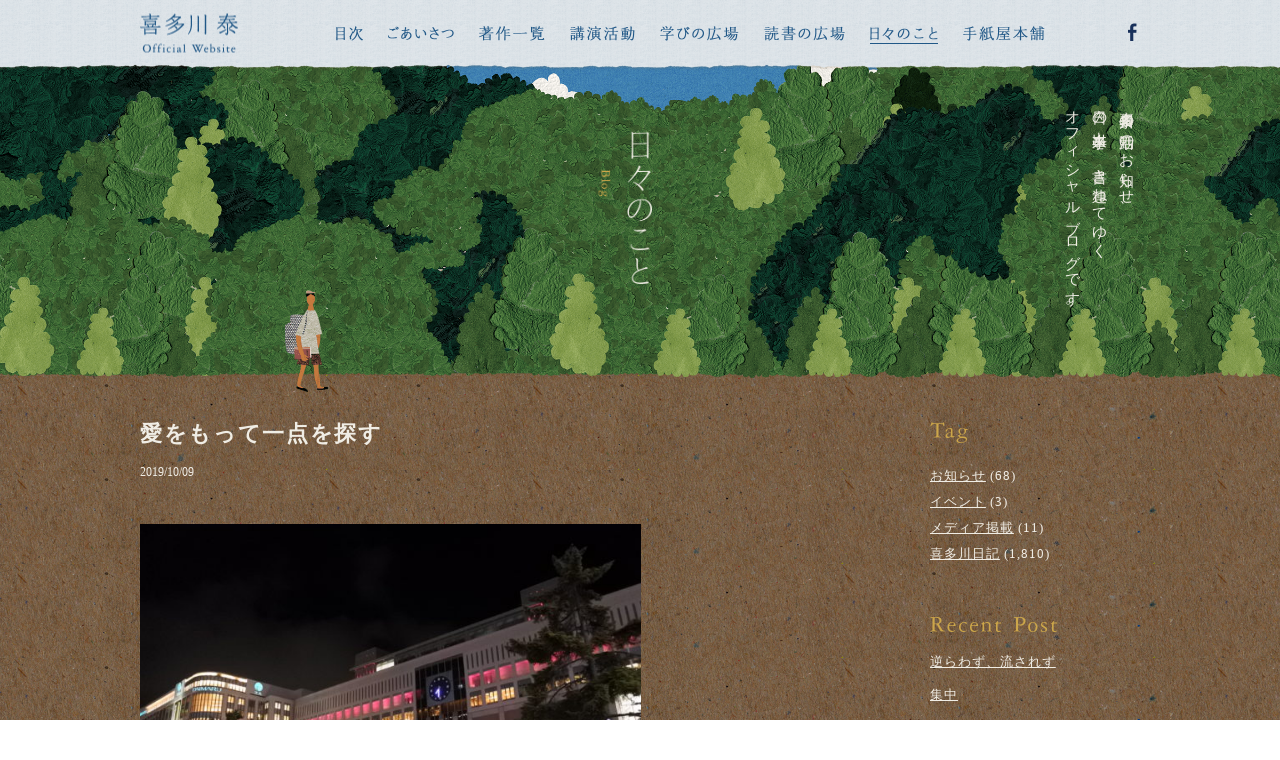

--- FILE ---
content_type: text/html; charset=UTF-8
request_url: https://tegamiya.jp/blog/diary/8998
body_size: 8930
content:
<!DOCTYPE html>
<html lang="ja">
<head>
<meta name="viewport" content="width=device-width, initial-scale=1, maximum-scale=1, minimum-scale=1">
<meta charset="UTF-8">

<title>愛をもって一点を探す | 喜多川日記 | 日々のこと | 喜多川 泰 &#8211; Yasushi Kitagawa Official Website</title>
<meta property="og:title" content="愛をもって一点を探す | 喜多川日記 | 日々のこと | 喜多川 泰 &#8211; Yasushi Kitagawa Official Website" />





<meta name="description" content="作家・喜多川 泰のオフィシャルウェブサイト。人生を変える1冊との出会い。学びと読書の世界を通じて、そんな体験をしてほしくて執筆しています。全国各地での講演活動も開催しています。">
<meta property="og:description" content="作家・喜多川 泰のオフィシャルウェブサイト。人生を変える1冊との出会い。学びと読書の世界を通じて、そんな体験をしてほしくて執筆しています。全国各地での講演活動も開催しています。" />
<meta name="keywords" content="喜多川泰,Yasushi,Kitagawa,L&R Village,学びの広場,読書の広場,手紙屋本舗,喜多川塾,親学塾,講演,ソバニイルヨ,きみを自由にする言葉,君と会えたから,賢者の書,書斎の鍵,「また、必ず会おう」と誰もが言った。,心晴日和,秘密結社Ladybirdと僕の6日間,株式会社タイムカプセル社,スタートライン,手紙屋,またかな,上京物語,おいべっさん">
<meta name="thumbnail" content="https://tegamiya.jp/wordpress/wp-content/uploads/2019/10/DSC_6947.jpg" />
<meta property="og:image" content="https://tegamiya.jp/wordpress/wp-content/uploads/2019/10/DSC_6947.jpg">
<meta property="og:type" content="article">
<meta property="og:url" content="https://tegamiya.jp/blog/diary/8998">

<link rel="stylesheet" href="https://tegamiya.jp/wordpress/wp-content/themes/tegamiya/style.css?ver=20260129003213" />



<link rel="stylesheet" href="https://use.fontawesome.com/releases/v5.7.2/css/all.css" integrity="sha384-fnmOCqbTlWIlj8LyTjo7mOUStjsKC4pOpQbqyi7RrhN7udi9RwhKkMHpvLbHG9Sr" crossorigin="anonymous">
<link rel="stylesheet" href="https://tegamiya.jp/wordpress/wp-content/themes/tegamiya/css/animate.css" />
<link rel="stylesheet" href="https://tegamiya.jp/wordpress/wp-content/themes/tegamiya/css/venobox.css" />
<script src="https://tegamiya.jp/wordpress/wp-content/themes/tegamiya/js/jquery-3.1.1.min.js"></script>
<script src="https://tegamiya.jp/wordpress/wp-content/themes/tegamiya/js/venobox.min.js"></script>
<script src="https://tegamiya.jp/wordpress/wp-content/themes/tegamiya/js/wow.min.js"></script>
<script src="https://tegamiya.jp/wordpress/wp-content/themes/tegamiya/js/main.js"></script>
<script>
	new WOW().init();
</script>

<meta name='robots' content='max-image-preview:large' />
<link rel='dns-prefetch' href='//s.w.org' />
<script type="text/javascript">
window._wpemojiSettings = {"baseUrl":"https:\/\/s.w.org\/images\/core\/emoji\/13.1.0\/72x72\/","ext":".png","svgUrl":"https:\/\/s.w.org\/images\/core\/emoji\/13.1.0\/svg\/","svgExt":".svg","source":{"concatemoji":"https:\/\/tegamiya.jp\/wordpress\/wp-includes\/js\/wp-emoji-release.min.js?ver=5.9.12"}};
/*! This file is auto-generated */
!function(e,a,t){var n,r,o,i=a.createElement("canvas"),p=i.getContext&&i.getContext("2d");function s(e,t){var a=String.fromCharCode;p.clearRect(0,0,i.width,i.height),p.fillText(a.apply(this,e),0,0);e=i.toDataURL();return p.clearRect(0,0,i.width,i.height),p.fillText(a.apply(this,t),0,0),e===i.toDataURL()}function c(e){var t=a.createElement("script");t.src=e,t.defer=t.type="text/javascript",a.getElementsByTagName("head")[0].appendChild(t)}for(o=Array("flag","emoji"),t.supports={everything:!0,everythingExceptFlag:!0},r=0;r<o.length;r++)t.supports[o[r]]=function(e){if(!p||!p.fillText)return!1;switch(p.textBaseline="top",p.font="600 32px Arial",e){case"flag":return s([127987,65039,8205,9895,65039],[127987,65039,8203,9895,65039])?!1:!s([55356,56826,55356,56819],[55356,56826,8203,55356,56819])&&!s([55356,57332,56128,56423,56128,56418,56128,56421,56128,56430,56128,56423,56128,56447],[55356,57332,8203,56128,56423,8203,56128,56418,8203,56128,56421,8203,56128,56430,8203,56128,56423,8203,56128,56447]);case"emoji":return!s([10084,65039,8205,55357,56613],[10084,65039,8203,55357,56613])}return!1}(o[r]),t.supports.everything=t.supports.everything&&t.supports[o[r]],"flag"!==o[r]&&(t.supports.everythingExceptFlag=t.supports.everythingExceptFlag&&t.supports[o[r]]);t.supports.everythingExceptFlag=t.supports.everythingExceptFlag&&!t.supports.flag,t.DOMReady=!1,t.readyCallback=function(){t.DOMReady=!0},t.supports.everything||(n=function(){t.readyCallback()},a.addEventListener?(a.addEventListener("DOMContentLoaded",n,!1),e.addEventListener("load",n,!1)):(e.attachEvent("onload",n),a.attachEvent("onreadystatechange",function(){"complete"===a.readyState&&t.readyCallback()})),(n=t.source||{}).concatemoji?c(n.concatemoji):n.wpemoji&&n.twemoji&&(c(n.twemoji),c(n.wpemoji)))}(window,document,window._wpemojiSettings);
</script>
<style type="text/css">
img.wp-smiley,
img.emoji {
	display: inline !important;
	border: none !important;
	box-shadow: none !important;
	height: 1em !important;
	width: 1em !important;
	margin: 0 0.07em !important;
	vertical-align: -0.1em !important;
	background: none !important;
	padding: 0 !important;
}
</style>
	<link rel='stylesheet' id='wp-block-library-css'  href='https://tegamiya.jp/wordpress/wp-includes/css/dist/block-library/style.min.css?ver=5.9.12' type='text/css' media='all' />
<style id='global-styles-inline-css' type='text/css'>
body{--wp--preset--color--black: #000000;--wp--preset--color--cyan-bluish-gray: #abb8c3;--wp--preset--color--white: #ffffff;--wp--preset--color--pale-pink: #f78da7;--wp--preset--color--vivid-red: #cf2e2e;--wp--preset--color--luminous-vivid-orange: #ff6900;--wp--preset--color--luminous-vivid-amber: #fcb900;--wp--preset--color--light-green-cyan: #7bdcb5;--wp--preset--color--vivid-green-cyan: #00d084;--wp--preset--color--pale-cyan-blue: #8ed1fc;--wp--preset--color--vivid-cyan-blue: #0693e3;--wp--preset--color--vivid-purple: #9b51e0;--wp--preset--gradient--vivid-cyan-blue-to-vivid-purple: linear-gradient(135deg,rgba(6,147,227,1) 0%,rgb(155,81,224) 100%);--wp--preset--gradient--light-green-cyan-to-vivid-green-cyan: linear-gradient(135deg,rgb(122,220,180) 0%,rgb(0,208,130) 100%);--wp--preset--gradient--luminous-vivid-amber-to-luminous-vivid-orange: linear-gradient(135deg,rgba(252,185,0,1) 0%,rgba(255,105,0,1) 100%);--wp--preset--gradient--luminous-vivid-orange-to-vivid-red: linear-gradient(135deg,rgba(255,105,0,1) 0%,rgb(207,46,46) 100%);--wp--preset--gradient--very-light-gray-to-cyan-bluish-gray: linear-gradient(135deg,rgb(238,238,238) 0%,rgb(169,184,195) 100%);--wp--preset--gradient--cool-to-warm-spectrum: linear-gradient(135deg,rgb(74,234,220) 0%,rgb(151,120,209) 20%,rgb(207,42,186) 40%,rgb(238,44,130) 60%,rgb(251,105,98) 80%,rgb(254,248,76) 100%);--wp--preset--gradient--blush-light-purple: linear-gradient(135deg,rgb(255,206,236) 0%,rgb(152,150,240) 100%);--wp--preset--gradient--blush-bordeaux: linear-gradient(135deg,rgb(254,205,165) 0%,rgb(254,45,45) 50%,rgb(107,0,62) 100%);--wp--preset--gradient--luminous-dusk: linear-gradient(135deg,rgb(255,203,112) 0%,rgb(199,81,192) 50%,rgb(65,88,208) 100%);--wp--preset--gradient--pale-ocean: linear-gradient(135deg,rgb(255,245,203) 0%,rgb(182,227,212) 50%,rgb(51,167,181) 100%);--wp--preset--gradient--electric-grass: linear-gradient(135deg,rgb(202,248,128) 0%,rgb(113,206,126) 100%);--wp--preset--gradient--midnight: linear-gradient(135deg,rgb(2,3,129) 0%,rgb(40,116,252) 100%);--wp--preset--duotone--dark-grayscale: url('#wp-duotone-dark-grayscale');--wp--preset--duotone--grayscale: url('#wp-duotone-grayscale');--wp--preset--duotone--purple-yellow: url('#wp-duotone-purple-yellow');--wp--preset--duotone--blue-red: url('#wp-duotone-blue-red');--wp--preset--duotone--midnight: url('#wp-duotone-midnight');--wp--preset--duotone--magenta-yellow: url('#wp-duotone-magenta-yellow');--wp--preset--duotone--purple-green: url('#wp-duotone-purple-green');--wp--preset--duotone--blue-orange: url('#wp-duotone-blue-orange');--wp--preset--font-size--small: 13px;--wp--preset--font-size--medium: 20px;--wp--preset--font-size--large: 36px;--wp--preset--font-size--x-large: 42px;}.has-black-color{color: var(--wp--preset--color--black) !important;}.has-cyan-bluish-gray-color{color: var(--wp--preset--color--cyan-bluish-gray) !important;}.has-white-color{color: var(--wp--preset--color--white) !important;}.has-pale-pink-color{color: var(--wp--preset--color--pale-pink) !important;}.has-vivid-red-color{color: var(--wp--preset--color--vivid-red) !important;}.has-luminous-vivid-orange-color{color: var(--wp--preset--color--luminous-vivid-orange) !important;}.has-luminous-vivid-amber-color{color: var(--wp--preset--color--luminous-vivid-amber) !important;}.has-light-green-cyan-color{color: var(--wp--preset--color--light-green-cyan) !important;}.has-vivid-green-cyan-color{color: var(--wp--preset--color--vivid-green-cyan) !important;}.has-pale-cyan-blue-color{color: var(--wp--preset--color--pale-cyan-blue) !important;}.has-vivid-cyan-blue-color{color: var(--wp--preset--color--vivid-cyan-blue) !important;}.has-vivid-purple-color{color: var(--wp--preset--color--vivid-purple) !important;}.has-black-background-color{background-color: var(--wp--preset--color--black) !important;}.has-cyan-bluish-gray-background-color{background-color: var(--wp--preset--color--cyan-bluish-gray) !important;}.has-white-background-color{background-color: var(--wp--preset--color--white) !important;}.has-pale-pink-background-color{background-color: var(--wp--preset--color--pale-pink) !important;}.has-vivid-red-background-color{background-color: var(--wp--preset--color--vivid-red) !important;}.has-luminous-vivid-orange-background-color{background-color: var(--wp--preset--color--luminous-vivid-orange) !important;}.has-luminous-vivid-amber-background-color{background-color: var(--wp--preset--color--luminous-vivid-amber) !important;}.has-light-green-cyan-background-color{background-color: var(--wp--preset--color--light-green-cyan) !important;}.has-vivid-green-cyan-background-color{background-color: var(--wp--preset--color--vivid-green-cyan) !important;}.has-pale-cyan-blue-background-color{background-color: var(--wp--preset--color--pale-cyan-blue) !important;}.has-vivid-cyan-blue-background-color{background-color: var(--wp--preset--color--vivid-cyan-blue) !important;}.has-vivid-purple-background-color{background-color: var(--wp--preset--color--vivid-purple) !important;}.has-black-border-color{border-color: var(--wp--preset--color--black) !important;}.has-cyan-bluish-gray-border-color{border-color: var(--wp--preset--color--cyan-bluish-gray) !important;}.has-white-border-color{border-color: var(--wp--preset--color--white) !important;}.has-pale-pink-border-color{border-color: var(--wp--preset--color--pale-pink) !important;}.has-vivid-red-border-color{border-color: var(--wp--preset--color--vivid-red) !important;}.has-luminous-vivid-orange-border-color{border-color: var(--wp--preset--color--luminous-vivid-orange) !important;}.has-luminous-vivid-amber-border-color{border-color: var(--wp--preset--color--luminous-vivid-amber) !important;}.has-light-green-cyan-border-color{border-color: var(--wp--preset--color--light-green-cyan) !important;}.has-vivid-green-cyan-border-color{border-color: var(--wp--preset--color--vivid-green-cyan) !important;}.has-pale-cyan-blue-border-color{border-color: var(--wp--preset--color--pale-cyan-blue) !important;}.has-vivid-cyan-blue-border-color{border-color: var(--wp--preset--color--vivid-cyan-blue) !important;}.has-vivid-purple-border-color{border-color: var(--wp--preset--color--vivid-purple) !important;}.has-vivid-cyan-blue-to-vivid-purple-gradient-background{background: var(--wp--preset--gradient--vivid-cyan-blue-to-vivid-purple) !important;}.has-light-green-cyan-to-vivid-green-cyan-gradient-background{background: var(--wp--preset--gradient--light-green-cyan-to-vivid-green-cyan) !important;}.has-luminous-vivid-amber-to-luminous-vivid-orange-gradient-background{background: var(--wp--preset--gradient--luminous-vivid-amber-to-luminous-vivid-orange) !important;}.has-luminous-vivid-orange-to-vivid-red-gradient-background{background: var(--wp--preset--gradient--luminous-vivid-orange-to-vivid-red) !important;}.has-very-light-gray-to-cyan-bluish-gray-gradient-background{background: var(--wp--preset--gradient--very-light-gray-to-cyan-bluish-gray) !important;}.has-cool-to-warm-spectrum-gradient-background{background: var(--wp--preset--gradient--cool-to-warm-spectrum) !important;}.has-blush-light-purple-gradient-background{background: var(--wp--preset--gradient--blush-light-purple) !important;}.has-blush-bordeaux-gradient-background{background: var(--wp--preset--gradient--blush-bordeaux) !important;}.has-luminous-dusk-gradient-background{background: var(--wp--preset--gradient--luminous-dusk) !important;}.has-pale-ocean-gradient-background{background: var(--wp--preset--gradient--pale-ocean) !important;}.has-electric-grass-gradient-background{background: var(--wp--preset--gradient--electric-grass) !important;}.has-midnight-gradient-background{background: var(--wp--preset--gradient--midnight) !important;}.has-small-font-size{font-size: var(--wp--preset--font-size--small) !important;}.has-medium-font-size{font-size: var(--wp--preset--font-size--medium) !important;}.has-large-font-size{font-size: var(--wp--preset--font-size--large) !important;}.has-x-large-font-size{font-size: var(--wp--preset--font-size--x-large) !important;}
</style>
<link rel='stylesheet' id='wp-pagenavi-css'  href='https://tegamiya.jp/wordpress/wp-content/plugins/wp-pagenavi/pagenavi-css.css?ver=2.70' type='text/css' media='all' />
<link rel='stylesheet' id='dlm-frontend-css'  href='https://tegamiya.jp/wordpress/wp-content/plugins/download-monitor/assets/css/frontend.css?ver=5.9.12' type='text/css' media='all' />
<script type='text/javascript' src='https://tegamiya.jp/wordpress/wp-includes/js/jquery/jquery.min.js?ver=3.6.0' id='jquery-core-js'></script>
<script type='text/javascript' src='https://tegamiya.jp/wordpress/wp-includes/js/jquery/jquery-migrate.min.js?ver=3.3.2' id='jquery-migrate-js'></script>
<link rel="https://api.w.org/" href="https://tegamiya.jp/wp-json/" /><link rel="alternate" type="application/json" href="https://tegamiya.jp/wp-json/wp/v2/blog/8998" /><link rel="EditURI" type="application/rsd+xml" title="RSD" href="https://tegamiya.jp/wordpress/xmlrpc.php?rsd" />
<link rel="wlwmanifest" type="application/wlwmanifest+xml" href="https://tegamiya.jp/wordpress/wp-includes/wlwmanifest.xml" /> 
<meta name="generator" content="WordPress 5.9.12" />
<link rel="canonical" href="https://tegamiya.jp/blog/diary/8998" />
<link rel='shortlink' href='https://tegamiya.jp/?p=8998' />
<link rel="alternate" type="application/json+oembed" href="https://tegamiya.jp/wp-json/oembed/1.0/embed?url=https%3A%2F%2Ftegamiya.jp%2Fblog%2Fdiary%2F8998" />
<link rel="alternate" type="text/xml+oembed" href="https://tegamiya.jp/wp-json/oembed/1.0/embed?url=https%3A%2F%2Ftegamiya.jp%2Fblog%2Fdiary%2F8998&#038;format=xml" />
<style type='text/css'></style>
<link rel="icon" href="https://tegamiya.jp/wordpress/wp-content/uploads/2017/12/48.png" sizes="32x32" />
<link rel="icon" href="https://tegamiya.jp/wordpress/wp-content/uploads/2017/12/48.png" sizes="192x192" />
<link rel="apple-touch-icon" href="https://tegamiya.jp/wordpress/wp-content/uploads/2017/12/48.png" />
<meta name="msapplication-TileImage" content="https://tegamiya.jp/wordpress/wp-content/uploads/2017/12/48.png" />
<!-- Global site tag (gtag.js) - Google Analytics -->
<script async src="https://www.googletagmanager.com/gtag/js?id=UA-111308585-1"></script>
<script>
  window.dataLayer = window.dataLayer || [];
  function gtag(){dataLayer.push(arguments);}
  gtag('js', new Date());

  gtag('config', 'UA-111308585-1');
</script>
</head>
<body class="blog-template-default single single-blog postid-8998" onload='initialize()'>
<div id="fb-root"></div>
<script>(function(d, s, id) {
  var js, fjs = d.getElementsByTagName(s)[0];
  if (d.getElementById(id)) return;
  js = d.createElement(s); js.id = id;
  js.src = 'https://connect.facebook.net/ja_JP/sdk.js#xfbml=1&version=v2.11&appId=344599675909364';
  fjs.parentNode.insertBefore(js, fjs);
}(document, 'script', 'facebook-jssdk'));</script>



<!--

*･゜ﾟ･*:.｡..｡. .｡.:*･゜ﾟ･*
*･゜ﾟ･*:.｡..｡. .｡.:*･゜ﾟ･*

       X server

*･゜ﾟ･*:.｡..｡. .｡.:*･゜ﾟ･*
*･゜ﾟ･*:.｡..｡. .｡.:*･゜ﾟ･*

-->




	<div id="loader">
		<img src="https://tegamiya.jp/wordpress/wp-content/themes/tegamiya/images/loading.gif" srcset="https://tegamiya.jp/wordpress/wp-content/themes/tegamiya/images/loading.gif 1x, https://tegamiya.jp/wordpress/wp-content/themes/tegamiya/images/loading@2x.gif 2x" alt="Now loading...">
	</div>

	<div id="wrap">
		<header>
			<div id="header">
				<div id="kv-wrap" class="blog">
					<div class="kv-sp"><img src="https://tegamiya.jp/wordpress/wp-content/themes/tegamiya/images/blog-kv-common-sp.jpg"></div>
					<div class="logo-sp"><a href="https://tegamiya.jp/"><img src="https://tegamiya.jp/wordpress/wp-content/themes/tegamiya/images/logo-common-sp.png" srcset="https://tegamiya.jp/wordpress/wp-content/themes/tegamiya/images/logo-common-sp.png 1x, https://tegamiya.jp/wordpress/wp-content/themes/tegamiya/images/logo-common-sp@2x.png 2x" alt="喜多川 泰 - Yasushi Kitagawa Official Website"></a></div>
					<div class="kv-text-wrap">
						<h1><img src="https://tegamiya.jp/wordpress/wp-content/themes/tegamiya/images/common-h1-blog.png" alt="日々のこと - Blog"></h1>
						<h2>喜多川泰の活動のお知らせ、<br>日々の出来事を、書き連ねてゆく<br>オフィシャルブログです。</h2>
					</div>
				</div>

				<a class="menu-trigger" href="javascript:void(0);">
					<span></span>
					<span></span>
					<span></span>
				</a>
				<nav id="gnav">
					<div class="gnav-wrap">
						<div class="gnav-logo"><a href="https://tegamiya.jp/"><img src="https://tegamiya.jp/wordpress/wp-content/themes/tegamiya/images/gnav-logo.png" alt="喜多川 泰 - Yasushi Kitagawa Official Website"></a></div>
						<ul>
							<li class="contents"><a href="https://tegamiya.jp/"></a></li>						
							<li class="greeting"><a href="https://tegamiya.jp/#greeting"></a></li>						
							<li class="works"><a href="https://tegamiya.jp/reading/category/works"></a></li>						
							<li class="seminar"><a href="https://tegamiya.jp/learning/category/seminar"></a></li>						
							<li class="learning"><a href="https://tegamiya.jp/learning"></a></li>						
							<li class="reading"><a href="https://tegamiya.jp/reading"></a></li>						
							<li class="blog"><a href="https://tegamiya.jp/blog"></a></li>						
							<li class="online_shop"><a href="https://tegamiya.shop-pro.jp/"></a></li>						
							<li class="facebook"><a href="https://www.facebook.com/tegamiya.kitagawa.yasushi/" target="_blank"></a></li>
						</ul>
					</div>
					<div class="overlay"></div>
				</nav>
			</div><!-- end of #header -->
		</header>

		<article>

			<div id="main-contents">


				<section id="single">
					<div id="contents-wrap">

						<div id="contents">
																					<div class="title-wrap">
								<h1>愛をもって一点を探す</h1>
								<p>
									<span class="date">2019/10/09</span>
									<span class="tags">
																			</span>
								</p>
							</div>
							<div class="contents-wrap">

								
<p><img class="alignnone  wp-image-8999" src="https://tegamiya.jp/wordpress/wp-content/uploads/2019/10/DSC_6947-600x400.jpg" alt="" width="501" height="334" srcset="https://tegamiya.jp/wordpress/wp-content/uploads/2019/10/DSC_6947-600x400.jpg 600w, https://tegamiya.jp/wordpress/wp-content/uploads/2019/10/DSC_6947-768x512.jpg 768w, https://tegamiya.jp/wordpress/wp-content/uploads/2019/10/DSC_6947-1400x933.jpg 1400w" sizes="(max-width: 501px) 100vw, 501px" /></p>
<p>人財育成は簡単ではありません。<br />育てる側にもたくさんの経験によって身についた観察力<br />注意深さ、そして何より愛情が必要です。</p>
<p>いい先生を育てるということも<br />例外ではありません。</p>
<p>若い先生の授業をベテランの先生が見学をすると<br />「こうした方がいい授業ができる」という改善点がたくさん見つかります。<br />例えば、肥えた目を持つ鋭い先生なら100見つかるかもしれません。</p>
<p>では、その100を伝えるのか</p>
<p>それらを全て伝えても、伝えられた側は混乱するばかりで、結局どうしていいかわからないでしょう。結果、萎縮するばかりで悪くなることはあっても、よくなることはない。<br /><br />やはり段階・順番というものがあります。<br />一年目の人には一年目の<br />10年目の人は10年目の課題があります。<br />AもBもCも、と欲張りたくなるのはわかりますが<br />Aがクリアできなければ、Bには挑めないということも多々あります。<br />やはり、目の前の課題を一つ一つクリアして成長するしかありません。</p>
<p>だから育てる側にとって難しいのは<br />「目の前の課題、その一つとは何か」を見極めることです。<br />「今はこれ」<br />という一点に集中してその部分を改善したら<br />100の課題のうち50は自然に解決してしまうことだってあります。</p>
<p>それが的確なら、次の段階に行けるし、<br />外れていれば、前には進めない。</p>
<p>その一点がどこなのか<br />育てる側も真剣にならざるを得ません。</p>
<p>実は試されているのは<br />授業を見てもらう側ではなく、見ている側だといつも思います。</p>
<p>その一点が見える人か<br />愛をもって見られる人か</p>
<p>やはり、指導者ですから<br />子供に対してだけでなく、大人に対しても育成上手な先生でありたいものです。</p>
<p>　</p>

								
							</div>
																					<div class="prevnext">
								<p class="prev"><a href="https://tegamiya.jp/blog/diary/8993" rel="prev">前の記事</a></p>
								<p class="next"><a href="https://tegamiya.jp/blog/diary/9005" rel="next">次の記事</a></p>
							</div>
																				</div>

						<div id="sidebar">
							


	<section id="sidebar-tag" class="sidebar-section-wrap">
		<h2><img src="https://tegamiya.jp/wordpress/wp-content/themes/tegamiya/images/sidebar-title-tag.png" alt="Tag"></h2>
		<ul>
				<li class="cat-item cat-item-54"><a href="https://tegamiya.jp/blog/category/news">お知らせ</a> (68)
</li>
	<li class="cat-item cat-item-53"><a href="https://tegamiya.jp/blog/category/event">イベント</a> (3)
</li>
	<li class="cat-item cat-item-52"><a href="https://tegamiya.jp/blog/category/media">メディア掲載</a> (11)
</li>
	<li class="cat-item cat-item-51"><a href="https://tegamiya.jp/blog/category/diary">喜多川日記</a> (1,810)
</li>
		</ul>
	</section>

				<section id="sidebar-recent_post" class="sidebar-section-wrap">
		<h2><img src="https://tegamiya.jp/wordpress/wp-content/themes/tegamiya/images/sidebar-title-recent_post.png" alt="Recent Post"></h2>
		<ul id="recent_post-lists">
						<li><a href="https://tegamiya.jp/blog/diary/17726">逆らわず、流されず</a></li>
						<li><a href="https://tegamiya.jp/blog/diary/17710">集中</a></li>
						<li><a href="https://tegamiya.jp/blog/diary/17708">本当は逆かも</a></li>
						<li><a href="https://tegamiya.jp/blog/diary/17697">教えにも消費期限がある</a></li>
						<li><a href="https://tegamiya.jp/blog/diary/17695">より詳しく</a></li>
					</ul>
	</section>
		
	<section id="sidebar-archive" class="sidebar-section-wrap">
		<h2><img src="https://tegamiya.jp/wordpress/wp-content/themes/tegamiya/images/sidebar-title-archive.png" alt="Archive"></h2>
		<ul>
				<li><a href='https://tegamiya.jp/blog/date/2026/01'>2026.01</a>&nbsp;(16)</li>
	<li><a href='https://tegamiya.jp/blog/date/2025/12'>2025.12</a>&nbsp;(22)</li>
	<li><a href='https://tegamiya.jp/blog/date/2025/11'>2025.11</a>&nbsp;(20)</li>
	<li><a href='https://tegamiya.jp/blog/date/2025/10'>2025.10</a>&nbsp;(17)</li>
	<li><a href='https://tegamiya.jp/blog/date/2025/09'>2025.09</a>&nbsp;(19)</li>
	<li><a href='https://tegamiya.jp/blog/date/2025/08'>2025.08</a>&nbsp;(17)</li>
	<li><a href='https://tegamiya.jp/blog/date/2025/07'>2025.07</a>&nbsp;(22)</li>
	<li><a href='https://tegamiya.jp/blog/date/2025/06'>2025.06</a>&nbsp;(21)</li>
	<li><a href='https://tegamiya.jp/blog/date/2025/05'>2025.05</a>&nbsp;(18)</li>
	<li><a href='https://tegamiya.jp/blog/date/2025/04'>2025.04</a>&nbsp;(20)</li>
	<li><a href='https://tegamiya.jp/blog/date/2025/03'>2025.03</a>&nbsp;(19)</li>
	<li><a href='https://tegamiya.jp/blog/date/2025/02'>2025.02</a>&nbsp;(18)</li>
	<li><a href='https://tegamiya.jp/blog/date/2025/01'>2025.01</a>&nbsp;(20)</li>
	<li><a href='https://tegamiya.jp/blog/date/2024/12'>2024.12</a>&nbsp;(20)</li>
	<li><a href='https://tegamiya.jp/blog/date/2024/11'>2024.11</a>&nbsp;(17)</li>
	<li><a href='https://tegamiya.jp/blog/date/2024/10'>2024.10</a>&nbsp;(20)</li>
	<li><a href='https://tegamiya.jp/blog/date/2024/09'>2024.09</a>&nbsp;(14)</li>
	<li><a href='https://tegamiya.jp/blog/date/2024/08'>2024.08</a>&nbsp;(19)</li>
	<li><a href='https://tegamiya.jp/blog/date/2024/07'>2024.07</a>&nbsp;(13)</li>
	<li><a href='https://tegamiya.jp/blog/date/2024/06'>2024.06</a>&nbsp;(15)</li>
	<li><a href='https://tegamiya.jp/blog/date/2024/05'>2024.05</a>&nbsp;(15)</li>
	<li><a href='https://tegamiya.jp/blog/date/2024/04'>2024.04</a>&nbsp;(14)</li>
	<li><a href='https://tegamiya.jp/blog/date/2024/03'>2024.03</a>&nbsp;(18)</li>
	<li><a href='https://tegamiya.jp/blog/date/2024/02'>2024.02</a>&nbsp;(17)</li>
	<li><a href='https://tegamiya.jp/blog/date/2024/01'>2024.01</a>&nbsp;(18)</li>
	<li><a href='https://tegamiya.jp/blog/date/2023/12'>2023.12</a>&nbsp;(20)</li>
	<li><a href='https://tegamiya.jp/blog/date/2023/11'>2023.11</a>&nbsp;(24)</li>
	<li><a href='https://tegamiya.jp/blog/date/2023/10'>2023.10</a>&nbsp;(21)</li>
	<li><a href='https://tegamiya.jp/blog/date/2023/09'>2023.09</a>&nbsp;(18)</li>
	<li><a href='https://tegamiya.jp/blog/date/2023/08'>2023.08</a>&nbsp;(21)</li>
	<li><a href='https://tegamiya.jp/blog/date/2023/07'>2023.07</a>&nbsp;(17)</li>
	<li><a href='https://tegamiya.jp/blog/date/2023/06'>2023.06</a>&nbsp;(22)</li>
	<li><a href='https://tegamiya.jp/blog/date/2023/05'>2023.05</a>&nbsp;(19)</li>
	<li><a href='https://tegamiya.jp/blog/date/2023/04'>2023.04</a>&nbsp;(19)</li>
	<li><a href='https://tegamiya.jp/blog/date/2023/03'>2023.03</a>&nbsp;(20)</li>
	<li><a href='https://tegamiya.jp/blog/date/2023/02'>2023.02</a>&nbsp;(17)</li>
	<li><a href='https://tegamiya.jp/blog/date/2023/01'>2023.01</a>&nbsp;(16)</li>
	<li><a href='https://tegamiya.jp/blog/date/2022/12'>2022.12</a>&nbsp;(19)</li>
	<li><a href='https://tegamiya.jp/blog/date/2022/11'>2022.11</a>&nbsp;(21)</li>
	<li><a href='https://tegamiya.jp/blog/date/2022/10'>2022.10</a>&nbsp;(21)</li>
	<li><a href='https://tegamiya.jp/blog/date/2022/09'>2022.09</a>&nbsp;(19)</li>
	<li><a href='https://tegamiya.jp/blog/date/2022/08'>2022.08</a>&nbsp;(18)</li>
	<li><a href='https://tegamiya.jp/blog/date/2022/07'>2022.07</a>&nbsp;(19)</li>
	<li><a href='https://tegamiya.jp/blog/date/2022/06'>2022.06</a>&nbsp;(22)</li>
	<li><a href='https://tegamiya.jp/blog/date/2022/05'>2022.05</a>&nbsp;(17)</li>
	<li><a href='https://tegamiya.jp/blog/date/2022/04'>2022.04</a>&nbsp;(21)</li>
	<li><a href='https://tegamiya.jp/blog/date/2022/03'>2022.03</a>&nbsp;(22)</li>
	<li><a href='https://tegamiya.jp/blog/date/2022/02'>2022.02</a>&nbsp;(17)</li>
	<li><a href='https://tegamiya.jp/blog/date/2022/01'>2022.01</a>&nbsp;(18)</li>
	<li><a href='https://tegamiya.jp/blog/date/2021/12'>2021.12</a>&nbsp;(13)</li>
	<li><a href='https://tegamiya.jp/blog/date/2021/11'>2021.11</a>&nbsp;(16)</li>
	<li><a href='https://tegamiya.jp/blog/date/2021/10'>2021.10</a>&nbsp;(14)</li>
	<li><a href='https://tegamiya.jp/blog/date/2021/09'>2021.09</a>&nbsp;(17)</li>
	<li><a href='https://tegamiya.jp/blog/date/2021/08'>2021.08</a>&nbsp;(10)</li>
	<li><a href='https://tegamiya.jp/blog/date/2021/07'>2021.07</a>&nbsp;(14)</li>
	<li><a href='https://tegamiya.jp/blog/date/2021/06'>2021.06</a>&nbsp;(16)</li>
	<li><a href='https://tegamiya.jp/blog/date/2021/05'>2021.05</a>&nbsp;(13)</li>
	<li><a href='https://tegamiya.jp/blog/date/2021/04'>2021.04</a>&nbsp;(14)</li>
	<li><a href='https://tegamiya.jp/blog/date/2021/03'>2021.03</a>&nbsp;(23)</li>
	<li><a href='https://tegamiya.jp/blog/date/2021/02'>2021.02</a>&nbsp;(14)</li>
	<li><a href='https://tegamiya.jp/blog/date/2021/01'>2021.01</a>&nbsp;(14)</li>
	<li><a href='https://tegamiya.jp/blog/date/2020/12'>2020.12</a>&nbsp;(17)</li>
	<li><a href='https://tegamiya.jp/blog/date/2020/11'>2020.11</a>&nbsp;(15)</li>
	<li><a href='https://tegamiya.jp/blog/date/2020/10'>2020.10</a>&nbsp;(22)</li>
	<li><a href='https://tegamiya.jp/blog/date/2020/09'>2020.09</a>&nbsp;(16)</li>
	<li><a href='https://tegamiya.jp/blog/date/2020/08'>2020.08</a>&nbsp;(19)</li>
	<li><a href='https://tegamiya.jp/blog/date/2020/07'>2020.07</a>&nbsp;(19)</li>
	<li><a href='https://tegamiya.jp/blog/date/2020/06'>2020.06</a>&nbsp;(21)</li>
	<li><a href='https://tegamiya.jp/blog/date/2020/05'>2020.05</a>&nbsp;(19)</li>
	<li><a href='https://tegamiya.jp/blog/date/2020/04'>2020.04</a>&nbsp;(14)</li>
	<li><a href='https://tegamiya.jp/blog/date/2020/03'>2020.03</a>&nbsp;(20)</li>
	<li><a href='https://tegamiya.jp/blog/date/2020/02'>2020.02</a>&nbsp;(15)</li>
	<li><a href='https://tegamiya.jp/blog/date/2020/01'>2020.01</a>&nbsp;(23)</li>
	<li><a href='https://tegamiya.jp/blog/date/2019/12'>2019.12</a>&nbsp;(21)</li>
	<li><a href='https://tegamiya.jp/blog/date/2019/11'>2019.11</a>&nbsp;(19)</li>
	<li><a href='https://tegamiya.jp/blog/date/2019/10'>2019.10</a>&nbsp;(23)</li>
	<li><a href='https://tegamiya.jp/blog/date/2019/09'>2019.09</a>&nbsp;(29)</li>
	<li><a href='https://tegamiya.jp/blog/date/2019/08'>2019.08</a>&nbsp;(16)</li>
	<li><a href='https://tegamiya.jp/blog/date/2019/07'>2019.07</a>&nbsp;(24)</li>
	<li><a href='https://tegamiya.jp/blog/date/2019/06'>2019.06</a>&nbsp;(22)</li>
	<li><a href='https://tegamiya.jp/blog/date/2019/05'>2019.05</a>&nbsp;(19)</li>
	<li><a href='https://tegamiya.jp/blog/date/2019/04'>2019.04</a>&nbsp;(21)</li>
	<li><a href='https://tegamiya.jp/blog/date/2019/03'>2019.03</a>&nbsp;(23)</li>
	<li><a href='https://tegamiya.jp/blog/date/2019/02'>2019.02</a>&nbsp;(20)</li>
	<li><a href='https://tegamiya.jp/blog/date/2019/01'>2019.01</a>&nbsp;(20)</li>
	<li><a href='https://tegamiya.jp/blog/date/2018/12'>2018.12</a>&nbsp;(23)</li>
	<li><a href='https://tegamiya.jp/blog/date/2018/11'>2018.11</a>&nbsp;(21)</li>
	<li><a href='https://tegamiya.jp/blog/date/2018/10'>2018.10</a>&nbsp;(26)</li>
	<li><a href='https://tegamiya.jp/blog/date/2018/09'>2018.09</a>&nbsp;(23)</li>
	<li><a href='https://tegamiya.jp/blog/date/2018/08'>2018.08</a>&nbsp;(23)</li>
	<li><a href='https://tegamiya.jp/blog/date/2018/07'>2018.07</a>&nbsp;(25)</li>
	<li><a href='https://tegamiya.jp/blog/date/2018/06'>2018.06</a>&nbsp;(22)</li>
	<li><a href='https://tegamiya.jp/blog/date/2018/05'>2018.05</a>&nbsp;(25)</li>
	<li><a href='https://tegamiya.jp/blog/date/2018/04'>2018.04</a>&nbsp;(22)</li>
	<li><a href='https://tegamiya.jp/blog/date/2018/03'>2018.03</a>&nbsp;(26)</li>
	<li><a href='https://tegamiya.jp/blog/date/2018/02'>2018.02</a>&nbsp;(23)</li>
	<li><a href='https://tegamiya.jp/blog/date/2018/01'>2018.01</a>&nbsp;(30)</li>
	<li><a href='https://tegamiya.jp/blog/date/2017/12'>2017.12</a>&nbsp;(26)</li>
		</ul>
	</section>




						</div>

					</div><!-- end of #contents-wrap -->
				</section>

			</div><!-- end of #main-contents -->




		</article>

		<footer>
			<div id="footer">
				<div class="btn-to-pagetop"><a href="#wrap"></a></div>
				<section id="contact">
					<div class="contact-wrap">
						<div class="contact-contents">
							<div class="contact-left">
								<h1 class="pc"><img src="https://tegamiya.jp/wordpress/wp-content/themes/tegamiya/images/h1-contact.png" alt="お問い合わせ - Contact"></h1>
								<h1 class="sp"><img src="https://tegamiya.jp/wordpress/wp-content/themes/tegamiya/images/h1-contact-sp.png" alt="お問い合わせ - Contact"></h1>
								<div class="contact-text">
									<h2>作品に対してのご感想などお手紙は以下へお送りください。</h2>
									<p>〒241-0002 横浜市旭区上白根2-22-9<br>喜多川泰事務局　株式会社L&Rヴィレッジ</p>
									<h3>講演・取材のご依頼などは、<br>下記のお問合わせフォームにて受け付けております。</h3>
									<div class="btn-all">
										<a href="https://secure.shop-pro.jp/?mode=inq&shop_id=PA01407003"><img src="https://tegamiya.jp/wordpress/wp-content/themes/tegamiya/images/btn-contact.png" alt="お問い合わせフォーム"></a>
									</div>
									<p class="note">ご連絡内容について、行き違いや間違いなどを防ぐため、現在お電話等では受付をしておりません。ご不便をお掛けしますが、どうぞよろしくお願いいたします。</p>
									<p class="note">お返事には数日～１週間ほどかかる場合がありますので、あらかじめご了承下さい。</p>
									<p class="note">１週間以上経ってもご連絡がない場合は、大変お手数ですが再度ご送信をお願いいたします。</p>
									<p class="copyright">&copy; L&amp;R Village All Rights Reserved.</p>
								</div>
							</div>
							<div class="contact-facebook">
								<div class="fb-page" data-href="https://www.facebook.com/tegamiya.kitagawa.yasushi/" data-tabs="timeline" data-width="395" data-height="480" data-small-header="false" data-adapt-container-width="true" data-hide-cover="false" data-show-facepile="true"><blockquote cite="https://www.facebook.com/tegamiya.kitagawa.yasushi/" class="fb-xfbml-parse-ignore"><a href="https://www.facebook.com/tegamiya.kitagawa.yasushi/">喜多川泰</a></blockquote></div>
								<p class="copyright">&copy; L&amp;R Village All Rights Reserved.</p>
							</div>
						</div>
					</div>
				</section>
			</div>
		</footer>

	</div><!-- End of #wrap -->

</body>
</html>



--- FILE ---
content_type: text/css
request_url: https://tegamiya.jp/wordpress/wp-content/themes/tegamiya/style.css?ver=20260129003213
body_size: 12235
content:
@charset "utf-8";

/*
Theme Name: Yasushi Kitagawa Official Website
Description: Yasushi Kitagawa Official Website
Author: Nobuyuki Suzuki
*/


/* RESET */
html,body,div,span,applet,object,iframe,h1,h2,h3,h4,h5,h6,p,blockquote,pre,a,abbr,acronym,address,big,cite,code,del,dfn,em,img,ins,kbd,q,s,samp,small,strike,strong,sub,sup,tt,var,b,u,i,center,dl,dt,dd,ol,ul,li,fieldset,form,label,legend,table,caption,tbody,tfoot,thead,tr,th,td,article,aside,canvas,details,embed,figure,figcaption,footer,header,hgroup,menu,nav,output,ruby,section,summary,time,mark,audio,video{margin: 0;padding: 0;border: 0;font-size: 100%; font: inherit;vertical-align: baseline;}article,aside,details,figcaption,figure,footer,header,hgroup,menu,nav,section{display: block}body{line-height: 1;}ol,ul{list-style: none;}blockquote,q{quotes: none;}blockquote:before,blockquote:after,q:before,q:after{content: '';content: none;}table{border-collapse: collapse;border-spacing: 0;}

*:focus {outline: 0;}

/* padding,border内側設定 */
*{-webkit-box-sizing: border-box;-moz-box-sizing: border-box;-o-box-sizing: border-box;-ms-box-sizing: border-box;box-sizing: border-box;}

/* HTML5 */
article, aside, figure, figcaption, footer, header, nav, section{display: block;}

/*------------------------------------------------------------
	BASE
------------------------------------------------------------*/

html,body {margin: 0px;padding: 0px;height: 100%;width: 100%; }

.alignleft {float: left;margin: 0 2% 2% 0;}
.alignright {float: right;margin: 0 0 2% 2%;}
.aligncenter {clear: both;display: block;margin: 2% auto 2%;}

/* clearfix */
.clearfix:after {visibility: hidden;display: block;font-size: 0;content: "";clear: both;height: 0;}
/* clearfix for ie7 */
.clearfix {display: inline-block;}
.clearfix {display: block;}


body {
	color: #000;
	font-size: 15px;
	font-weight: 300;
	line-height: 2;
	position: relative;
	font-family: "Hiragino Mincho ProN", "ヒラギノ明朝 ProN", "Hiragino Mincho Pro", 游明朝, "Yu Mincho", YuMincho, HGS明朝E, "ＭＳ 明朝",serif;
	-webkit-font-smoothing: antialiased;
	-moz-osx-font-smoothing: grayscale;
}

.wow {
   visibility: hidden;
}

img {
	max-width: 100%;
	height: auto;
	vertical-align: bottom;
}
a {
	text-decoration: none;
	color: #333;
}

.disnon {
	display: none !important;
}
/*------------------------------------------------------------
	COMMON
------------------------------------------------------------*/

#wrap {
	width: 100%;
	height: auto;
	min-height: 100%;
	padding: 0;
	position: relative;
	background: #795e46 url(images/bg.jpg) 0 0/1200px 94px repeat;
	overflow-x: hidden;
}
#main-contents {
	width: 100%;
}


#loader {
	position: fixed;
	top: 0;
	left: 0;
	width: 100vw;
	height: 100vh;
	z-index: 10000;
	background: #cab193 url(images/loading-bg.jpg) center center/cover no-repeat;
}
#loader img {
	position: absolute;
	width: 134px;
	margin-left: -54px;
	top: 50%;
	left: 50%;
	-webkit-transform: translateY(-50%);
	-ms-transform: translateY(-50%);
	-o-transform: translateY(-50%);
	transform: translateY(-50%);
}
@media only screen and (max-width:767px) {
	#loader img {
		width: 107px;
		margin-left: -45px;
	}
}

/*------------------------------------------------------------
	HEADER
------------------------------------------------------------*/

#header {
	width: 100%;
	position: relative;
	z-index: 100;
}
#header .logo {
	position: absolute;
	left: 50%;
	top: 25px;
	-webkit-transform: translateX(-50%);
	-ms-transform: translateX(-50%);
	-o-transform: translateX(-50%);
	transform: translateX(-50%);
}
#header .copy {
	position: absolute;
	left: 45px;
	top: 25px;
}
#header-nav {
	position: absolute;
	right: 25px;
	top: 25px;
}
#header-nav li {
	float: right;
	margin-left: 24px;
}
#header-nav li a {
	display: block;
	width: 18px;
	position: relative;
	line-height: 1;
}
#header-nav li a::after {
	content: '';
	background: rgba(255,255,255,0);
	display: block;
	width: 1px;
	height: 0;
	position: absolute;
	top: 0;
	left: -1px;
	-webkit-transition: all .3s;
	-o-transition: all .3s;
	transition: all .3s;
}
#header-nav li a img {
	vertical-align: top;
}
#header-nav li:nth-child(2) a::after,
#header-nav li a:hover::after {
	background: rgba(255,255,255,1);
	height: 100%;
}
@media only screen and (max-width:1024px) {
	.home #header {
		height: 230px;
		background: url(images/sky-bg.jpg) center bottom/cover no-repeat;
	}
	#header-nav {
		display: none;
	}
	#header .logo {
		top: 18px;
	}
	#header .copy {
		top: 16px;
		left: 25px;
	}
}
@media only screen and (max-width:767px) {
	.home #header {
		height: 170px;
		background: url(images/sky-bg.jpg) center bottom/cover no-repeat;
	}
	#header .logo {
		width: 80px;
	}
	#header .copy {
		width: 44px;
	}
}

/*------------------------------------------------------------
	NAV
------------------------------------------------------------*/


#gnav {
	position: fixed;
	top: 0;
	left: 0;
	width: 100%;
	height: 73px;
	background: url(images/gnav-bg.png) center top/1200px 73px repeat-x;
	z-index: 100;
	-webkit-transition: top .4s;
	-o-transition: top .4s;
	transition: top .4s;
}
.home #gnav {
	top: -150px;
}
#gnav .gnav-wrap {
	width: 1000px;
	margin: auto;
	position: relative;
	height: 65px;
}
.show #gnav {
	top: 0;
}
#gnav .gnav-logo img {
	width: 98px;
	position: absolute;
	left: 0;
	top: 50%;
	-webkit-transform: translateY(-50%);
	-ms-transform: translateY(-50%);
	-o-transform: translateY(-50%);
	transform: translateY(-50%);
}
#gnav ul {
	float: right;
	line-height: 1;
	padding-top: 21px;
}
#gnav ul li {
	float: left;
	line-height: 1;
	margin-left: 25px;
}
#gnav ul li:first-child {
	margin-left: 0;
}
#gnav ul li.facebook {
	margin-left: 80px;
}
#gnav ul li a {
	display: block;
	position: relative;
	height: 23px;
}
#gnav ul li.contents a {
	width: 27px;
	background: url(images/gnav-contents.png) 0 0/cover no-repeat;
}
#gnav ul li.greeting a {
	width: 66px;
	background: url(images/gnav-greeting.png) 0 0/cover no-repeat;
}
#gnav ul li.works a {
	width: 66px;
	background: url(images/gnav-works.png) 0 0/cover no-repeat;
}
#gnav ul li.seminar a {
	width: 65px;
	background: url(images/gnav-seminar.png) 0 0/cover no-repeat;
}
#gnav ul li.learning a {
	width: 79px;
	background: url(images/gnav-learning.png) 0 0/cover no-repeat;
}
#gnav ul li.reading a {
	width: 81px;
	background: url(images/gnav-reading.png) 0 0/cover no-repeat;
}
#gnav ul li.blog a {
	width: 68px;
	background: url(images/gnav-blog.png) 0 0/cover no-repeat;
}
#gnav ul li.online_shop a {
	width: 82px;
	background: url(images/gnav-online_shop.png) 0 0/cover no-repeat;
}
#gnav ul li.facebook a {
	width: 15px;
	background: url(images/gnav-facebook.png) 0 0/cover no-repeat;
}

#gnav ul li a::after {
	content: '';
	position: absolute;
	bottom: 0;
	left: 50%;
	width: 0;
	height: 1px;
	background-color: #215887;
	-webkit-transition: all .3s;
	-o-transition: all .3s;
	transition: all .3s;
}
.single-blog #gnav ul li.blog a::after,
.single-reading #gnav ul li.reading a::after,
.single-learning #gnav ul li.learning a::after,
.post-type-archive-blog #gnav ul li.blog a::after,
.post-type-archive-learning #gnav ul li.learning a::after,
.post-type-archive-reading #gnav ul li.reading a::after,
.tax-blog_cat #gnav ul li.blog a::after,
.tax-learning_cat.term-seminar #gnav ul li.seminar a::after,
.tax-learning_cat #gnav ul li.learning a::after,
.tax-reading_cat.term-works #gnav ul li.works a::after,
.tax-reading_cat #gnav ul li.reading a::after,
.home #gnav ul li.contents a::after,
#gnav ul li a:hover::after {
	width: 100%;
	left: 0;
}
.tax-learning_cat.term-seminar #gnav ul li.learning a::after,
.tax-reading_cat.term-works #gnav ul li.reading a::after {
	left: 50%;
	width: 0;
}
.tax-learning_cat.term-seminar #gnav ul li.learning a:hover::after,
.tax-reading_cat.term-works #gnav ul li.reading a:hover::after {
	width: 100%;
	left: 0;
}



#gnav ul li a img {
	vertical-align: bottom;
}

@media only screen and (max-width:1024px) {
	#gnav {
		text-align: center;
		position: fixed;
		top: 0;
		left: 0;
		width: 100%;
		height: 100vh;
		background: none;
		z-index: 100;
		visibility: hidden;
		overflow-y: scroll;
		padding-top: 50px;
		opacity: 0;
		-webkit-transition: all .4s;
		-o-transition: all .4s;
		transition: all .4s;
	}
	#gnav .gnav-wrap {
		background: url(images/gnav-bg-sp.png) center top/320px 465px repeat-x;
		width: 100%;
		height: 465px;
		margin: 0;
		position: relative;
		z-index: 100;
	}
	.show #gnav {
		top: 0;
	}
	.opened #gnav {
		visibility: visible;
		opacity: 1;
	}
	#gnav .gnav-logo {
		display: none;
	}
	#gnav ul {
		float: none;
		padding-top: 30px;
	}
	#gnav ul li {
		float: none;
		margin-left: 0;
		display: block;
		text-align: center;
		padding: 10px 0;
	}
	#gnav ul li a {
		display: inline-block;
		-webkit-transform: scale(1,1);
		-ms-transform: scale(1,1);
		-o-transform: scale(1,1);
		transform: scale(1,1);
	}
	#gnav ul li.facebook {
		margin-left: 0;
	}
	.tax-learning_cat.term-seminar #gnav ul li.learning a:hover::after,
	.tax-reading_cat.term-works #gnav ul li.reading a:hover::after,
	#gnav ul li a:hover::after {
		display: none;
	}
}
@media only screen and (max-width:767px) {
	.opened #gnav{
		top: 0;
	}
	#gnav .gnav-wrap {
		background: url(images/gnav-bg-sp.png) center top/320px 400px repeat-x;
		width: 100%;
		height: 400px;
	}
	#gnav ul {
		padding-top: 24px;
	}
	#gnav ul li a {
		display: inline-block;
		-webkit-transform: scale(0.85,0.85);
		-ms-transform: scale(0.85,0.85);
		-o-transform: scale(0.85,0.85);
		transform: scale(0.85,0.85);
	}
	#gnav ul li {
		padding: 7px 0;
	}
}

/* === overlay === */

.overlay {
	position: fixed;
	top: 0;
	left: 0;
	display: none;
	width: 100%;
	height: 100%;
	background: rgba(0,0,0,0);
	z-index: 99;
}
.opened .overlay {
	display: block;
}

/* === menu button === */

.menu-trigger {
	width: 25px;
	height: auto;
	padding-top: 20px;
	display: none;
	position: fixed;
	top: 18px;
	right: 15px;
	z-index: 9999;
}
.menu-trigger,
.menu-trigger span {
	-webkit-transition: all .3s linear;
	-o-transition: all .3s linear;
	transition: all .3s linear;
}
.menu-trigger span {
	display: block;
	position: absolute;
	left: 0;
	width: 100%;
	height: 4px;
	border-radius: 2px;
	opacity: 1;
	background-color: #fff;
}
.opened .menu-trigger span {
	background-color: #fff;
}
.menu-trigger span:nth-of-type(1) {
	top: 0%;
}
.menu-trigger span:nth-of-type(2) {
	top: 50%;
	-webkit-transform: translateY(-2px);
	-ms-transform: translateY(-2px);
	-o-transform: translateY(-2px);
	transform: translateY(-2px);
}
.menu-trigger span:nth-of-type(3) {
	top: 100%;
	-webkit-transform: translateY(-4px);
	-ms-transform: translateY(-4px);
	-o-transform: translateY(-4px);
	transform: translateY(-4px);
}
.opened .menu-trigger span:nth-of-type(1) {
	-webkit-transform: translateY(-1px) rotate(-45deg);
	-ms-transform: translateY(-1px) rotate(-45deg);
	-o-transform: translateY(-1px) rotate(-45deg);
	transform: translateY(-1px) rotate(-45deg);
	top: 50%;
}
.opened .menu-trigger span:nth-of-type(2) {
	left: 50%;
	opacity: 0;
	-webkit-animation: active-menu-bar02 0.5s forwards;
	-o-animation: active-menu-bar02 0.5s forwards;
	animation: active-menu-bar02 0.5s forwards;
}
@-webkit-keyframes active-menu-bar02 {
	100% {
		height:0;
	}
}
@keyframes active-menu-bar02 {
	100% {
		height:0;
	}
}
.opened .menu-trigger span:nth-of-type(3) {
	-webkit-transform: translateY(-1px) rotate(45deg);
	-ms-transform: translateY(-1px) rotate(45deg);
	-o-transform: translateY(-1px) rotate(45deg);
	transform: translateY(-1px) rotate(45deg);
	top: 50%;
}

@media only screen and (max-width:1024px) {
	.menu-trigger {
		display: block;
	}
}


/*------------------------------------------------------------
	COMMON
------------------------------------------------------------*/
.cat-nav-wrap li {
	line-height: 1;
	margin-right: 13px;
	white-space: nowrap;
}
.cat-nav-wrap li a {
	display: inline-block;
	line-height: 43px;
	font-size: 15px;
	letter-spacing: .1em;
	color: #f0ede5;
	background: url(images/cat-bg-v.png) 0 0/contain repeat-y;
	position: relative;
	z-index: 2;
}
.cat-nav-wrap li a:hover {
	color: #ad8a34;
	background-color: #fff3e9;
}

.cat-nav-wrap li a::before,
.cat-nav-wrap li a::after {
	content: '';
	display: block;
	width: 43px;
	height: 43px;
	border-radius: 50%;
	position: absolute;
	left: 0;
	z-index: -1;
}
.cat-nav-wrap li a::before {
	bottom: 100%;
	margin-bottom: -23px;
	background: url(images/cat-bg-top.png) center top/contain no-repeat;
}
.cat-nav-wrap li a::after {
	top: 100%;
	margin-top: -23px;
	background: url(images/cat-bg-bottom.png) center bottom/contain no-repeat;
}
.cat-nav-wrap li a:hover::before,
.cat-nav-wrap li a:hover::after {
	background-color: #fff3e9;
}

@media only screen and (max-width: 767px) {
	.cat-nav-wrap li a {
		font-size: 11px;
		line-height: 32px;
		background: url(images/cat-bg-v-sp.png) 0 0/contain repeat-y;
	}
	.cat-nav-wrap li a::before,
	.cat-nav-wrap li a::after {
		width: 32px;
		height: 32px;
	}
	.cat-nav-wrap li a::before {
		margin-bottom: -18px;
		background: url(images/cat-bg-top-sp.png) center top/contain no-repeat;
	}
	.cat-nav-wrap li a::after {
		margin-top: -18px;
		background: url(images/cat-bg-bottom-sp.png) center bottom/contain no-repeat;
	}
	.cat-nav-wrap li {
		margin-right: 7px;
	}
}


.post-lists {
	letter-spacing: -.5em;
	width: 100%;
	font-size: 0;
}
.post-lists li {
	letter-spacing: normal;
	display: inline-block;
	vertical-align: top;
	width: 25%;
}
.post-lists li .thumb {
	display: block;
	position: relative;
	width: 100%;
	padding-top: 100%;
}
.post-lists li.pickup .thumb:after {
	content: '';
	display: block;
	position: absolute;
	top: 0;
	left: 0;
	width: 36%;
	padding-top: 36%;
	z-index: 5;
	background: url(images/icon-pickup.png) left top/cover no-repeat;
}
.post-lists li .thumb-wrap {
	overflow: hidden;
	display: block;
	position: absolute;
	top: 0;
	left: 0;
	width: 100%;
	height: 100%;
}
.post-lists li .thumb img {
	position: absolute;
	top: 0;
	left: 0;
	width: 100%;
	height: 100%;
	z-index: 8;
}
.post-lists li .thumb .mask {
	position: absolute;
	top: -2px;
	left: 0;
	width: 100%;
	height: calc(100% + 4px);
	z-index: 9;
}
.post-lists li:nth-child(4n-3) .thumb .mask {
	background: url(images/mask.png) 0 top/100vw 100% no-repeat;
}
.post-lists li:nth-child(4n-2) .thumb .mask {
	background: url(images/mask.png) -25vw top/100vw 100% no-repeat;
}
.post-lists li:nth-child(4n-1) .thumb .mask {
	background: url(images/mask.png) -50vw top/100vw 100% no-repeat;
}
.post-lists li:nth-child(4n) .thumb .mask {
	background: url(images/mask.png) -75vw top/100vw 100% no-repeat;
}


.post-lists li a.thumb img {
	vertical-align: bottom;
	-webkit-transition: all .5s;
	-o-transition: all .5s;
	transition: all .5s;
	z-index: 1;
}
.post-lists li a.thumb:hover img {
	-webkit-transform: scale(1.1,1.1);
	-ms-transform: scale(1.1,1.1);
	-o-transform: scale(1.1,1.1);
	transform: scale(1.1,1.1);
}
.post-lists .detail {
	text-align: center;
	font-weight: 300;
	padding: 5.5% 7.5%;
}
.post-lists .detail .title {
	font-size: 16px;
    font-weight: bold;
	line-height: 1.5;
	text-indent: .025em;
	letter-spacing: .025em;	
}
.post-lists .detail .title a {
	color: #f6ede3;
}
.post-lists .detail .title a:hover {
	text-decoration: underline;
}
.post-lists .detail .date {
	color: #cca64a;
	letter-spacing: .02em;
	text-indent: .02em;
	font-size: 10px;
	line-height: 2;
	margin-bottom: 15px;
}
.archive .post-lists .detail .date {
	margin-bottom: 15px;
}
.post-lists .detail .cat {
	font-size: 15px;
	text-indent: .1em;
	letter-spacing: .1em;
	white-space: nowrap;
}
.archive .post-lists .detail .cat {
	padding-bottom: 10px;
}
.post-lists .detail .cat a {
	color: #f0ede5;
	display: inline-block;
	line-height: 43px;
	position: relative;
	z-index: 2;
	background: url(images/cat-bg-h.png) 0 0/contain repeat-x;
}

.post-lists .detail .cat a:hover {
	color: #ad8a34;
	background-color: #fff3e9;
}

.post-lists .detail .cat a::before,
.post-lists .detail .cat a::after {
	content: '';
	display: block;
	width: 43px;
	height: 43px;
	border-radius: 50%;
	position: absolute;
	top: 0;
	z-index: -1;
}
.post-lists .detail .cat a::before {
	right: 100%;
	margin-right: -23px;
	background: url(images/cat-bg-left.png) left top/contain no-repeat;
}
.post-lists .detail .cat a::after {
	left: 100%;
	margin-left: -23px;
	background: url(images/cat-bg-right.png) right top/contain no-repeat;
}
.post-lists .detail .cat a:hover::before,
.post-lists .detail .cat a:hover::after {
	background-color: #fff3e9;
}
.post-lists .detail .tags {
	letter-spacing: .075em;
	font-size: 10px;
	line-height: 2;
	padding: 1em 0 2em;
}
.post-lists .detail .tags a {
	color: #f0ede5;
	text-decoration: none;
	margin: 0 10px;
	display: inline-block;
	background: url(images/tag-border.png) left bottom/6px 1px repeat-x;
}
.post-lists .detail .tags a:hover {
	color: #cca64a;
	background: none;
}
.post-lists .detail .tags a:before {
	content: '\f02b';
	font-family: "Font Awesome 5 Free";
	font-weight: 700;
	-moz-osx-font-smoothing: grayscale;
	-webkit-font-smoothing: antialiased;
	font-style: normal;
	font-variant: normal;
	text-rendering: auto;
	display: inline-block;
	font-size: 12px;
	margin-right: 4px;
	vertical-align: -1px;
}


@media only screen and (max-width: 767px) {
	.post-lists li {
		width: 50%;
	}
	.post-lists .detail {
		padding: 10px 15px 20px;
	}
	.post-lists .detail .title {
		font-size: 14px;
	}
	.post-lists .detail .date {
		margin-bottom: 8px;
	}
	.post-lists .detail .cat {
		font-size: 11px;
		line-height: 32px;
	}
	.post-lists .detail .cat a {
		line-height: 32px;
		background: url(images/cat-bg-h-sp.png) 0 0/contain repeat-x;
	}
	.post-lists .detail .cat a::before,
	.post-lists .detail .cat a::after {
		width: 32px;
		height: 32px;
	}
	.post-lists .detail .cat a::before {
		margin-right: -18px;
		background: url(images/cat-bg-left-sp.png) left top/contain no-repeat;
	}
	.post-lists .detail .cat a::after {
		margin-left: -18px;
		background: url(images/cat-bg-right-sp.png) right top/contain no-repeat;
	}
	.post-lists li:nth-child(4n-3) .thumb .mask {
		background: url(images/mask.png) 0 top/100vw 100% no-repeat;
	}
	.post-lists li:nth-child(4n-2) .thumb .mask {
		background: url(images/mask.png) -50vw top/100vw 100% no-repeat;
	}
	.post-lists li:nth-child(4n-1) .thumb .mask {
		background: url(images/mask.png) 0 top/100vw 100% no-repeat;
	}
	.post-lists li:nth-child(4n) .thumb .mask {
		background: url(images/mask.png) -50vw top/100vw 100% no-repeat;
	}
}


.btn-all {
	text-align: center;
	padding: 50px 15px 0;
}
.btn-all a {
	display: inline-block;
	max-width: 435px;
	width: 100%;
}
.btn-all a img {
	width: 100%;
	vertical-align: bottom;
	-webkit-transition: all .3s;
	-o-transition: all .3s;
	transition: all .3s;
	-webkit-backface-visibility: hidden;
	-moz-backface-visibility: hidden;
	-ms-backface-visibility: hidden;
	backface-visibility: hidden;
}
.btn-all a:hover img {
	opacity: 0;
}


.btn-to-pagetop {
	position: fixed;
	bottom: 30px;
	right: -150px;
	-webkit-transition: all .8s;
	-o-transition: all .8s;
	transition: all .8s;
	z-index: 100;
}
.btn-to-pagetop a {
	display: block;
	width: 45px;
	height: 96px;
	background: url(images/btn-pagetop.png) center top/cover no-repeat;
}
.btn-to-pagetop a:hover {
	background-position: center bottom;
}
.moved .btn-to-pagetop {
	right: 30px;
}

@media only screen and (max-width: 767px) {
	.btn-all a {
		max-width: 290px;
	}
	.btn-to-pagetop {
	bottom: 15px;
	}
	.moved .btn-to-pagetop {
	right: 15px;
	}
}

.kv-sp {
	display: none;
}
.balloon {
	position: absolute;
	display: block;
	width: 120px;
	height: 53px;
	z-index: 2;
}
.balloonL {
	position: absolute;
	display: block;
	width: 120px;
	height: 62px;
	z-index: 2;
}

@media only screen and (max-width: 1024px) {
	.kv-sp {
		display: block;
	}
	.balloon {
		display: none;
	}
	.balloonL {
		display: none;
	}
}

/*------------------------------------------------------------
	TOP - 学びの広場
------------------------------------------------------------*/
#learning .learning-kv {
	background: url(images/learning-bg-8.png) center top/contain no-repeat;
	width: 100%;
	padding-top: 81.25%;
	position: relative;
}

#learning .gif-ani {
	position: absolute;
	bottom: 0;
	vertical-align: bottom;
}
#learning .gif-ani.kitagawa {
	width: 9.75%;
	width: calc(100% * 234 / 2400);
	left: 14%;
	bottom: 43.2%;
}
#learning .gif-ani.kamihikouki {
	width: 42.4%;
	width: calc(100% * 1018 / 2400);
	right: 18.6%;
	bottom: 67.1%;
}
#learning .balloon.learning {
	background: url(images/btn_learning.gif) right top/auto 106px no-repeat;
	bottom: 43.1%;
	right: 20.87%;
}
#learning .balloon.greeting {
	background: url(images/btn_greeting.gif) left top/auto 106px no-repeat;
	bottom: 63.1%;
	left: 22.2%;
}
#learning .balloon.kitagawajuku {
	background: url(images/btn_kitagawajuku.gif) left top/auto 106px no-repeat;
	bottom: 54.8%;
	left: 47.3%;
}
#learning .balloon.lectures {
	background: url(images/btn_seminar.gif) left top/auto 106px no-repeat;
	bottom: 79%;
	left: 80.3%;
}
#learning .balloon.learning:hover {
	background-position: right bottom;
}
#learning .balloon.greeting:hover,
#learning .balloon.kitagawajuku:hover,
#learning .balloon.lectures:hover {
	background-position: left bottom;
}

#learning .text-area {
	max-width: 500px;
	width: 100%;
	height: 290px;
	position: absolute;
	top: 50%;
	right: 50%;
	-webkit-writing-mode: vertical-rl;
	-ms-writing-mode: tb-rl;
	-ms-writing-mode: vertical-rl;
	writing-mode: vertical-rl;
	-webkit-transform: translateY(-50%);
	-ms-transform: translateY(-50%);
	-o-transform: translateY(-50%);
	transform: translateY(-50%);
	margin-top: 25vw;
}
#learning .text-area h1 {
	width: 34px;
	margin-top: -40px;
	margin-right: -17px;
	line-height: 1;
}
#learning .text-area h2 {
	width: 14px;
	line-height: 1;
	margin: 0 10px 0 40px;
}
#learning .text-area p {
	font-size: 15px;
	line-height: 2;
	letter-spacing: .1em;
	color: #f0ede5;
	margin-left: 45px;
}
#learning .text-area .cat-nav-wrap h2 {
	width: 13px;
	line-height: 1;
	margin-left: 25px;
}
#learning .btn-all a {
	background: url(images/btn-learning_village-on.png) center center/contain no-repeat;
}

@media only screen and (max-width:1024px) {
	#learning .gif-ani {
		display: none;
	}
	#learning .learning-kv {
		background: none;
		padding-top: 0;
		position: relative;
		padding-bottom: 364px;
	}
	#learning .text-area {
		max-width: 100%;
		width: auto;
		position: absolute;
		margin-top: 0;
		top: auto;
		bottom: 0;
		left: 50%;
		right: auto;
		padding: 40px 20px;
		height: auto;
		-webkit-transform: translateX(-50%);
		-ms-transform: translateX(-50%);
		-o-transform: translateX(-50%);
		transform: translateX(-50%);
	}
	#learning .text-area h1 {
		margin-right: 0;
	}
}
@media only screen and (max-width:767px) {
	#learning .learning-kv {
		padding-bottom: 20px;
	}
	#learning .text-area {
		padding: 30px 20px;
		-webkit-writing-mode: horizontal-tb;
		-ms-writing-mode: horizontal-tb;
		writing-mode: horizontal-tb;
		position: relative;
		width: 250px;
		height: 420px;
		margin-top: 10px;
	}
	#learning .text-wrap {
		width: auto;
		-webkit-writing-mode: vertical-rl;
		-ms-writing-mode: tb-rl;
		-ms-writing-mode: vertical-rl;
		writing-mode: vertical-rl;
		position: absolute;
		top: 30px;
		right: 20px;
	}
	#learning .text-area h1 {
		width: 26px;
		margin-top: -30px;
	}
	#learning .text-area h2 {
		width: 12px;
		margin: 0 10px 0 30px;
	}
	#learning .text-area p {
		font-size: 13px;
		line-height: 1.8em;
		margin-left: 0;
		white-space: nowrap;
	}
	#learning .cat-nav-wrap {
		width: 100%;
		display: block;
		padding-top: 20px;
		-webkit-writing-mode: vertical-rl;
		-ms-writing-mode: tb-rl;
		-ms-writing-mode: vertical-rl;
		writing-mode: vertical-rl;
		position: absolute;
		bottom: 30px;
		right: 20px;
	}
	#learning .text-area .cat-nav-wrap h2 {
		margin: 0 36px 0 30px;
	}
}

/*------------------------------------------------------------
	TOP - 読書の広場
------------------------------------------------------------*/
#reading .reading-kv {
	background: url(images/reading-bg2.png) center top/contain no-repeat;
	width: 100%;
	padding-top: 81.25%;
	position: relative;
}

#reading .balloon.reading {
	background: url(images/btn_reading.gif) left top/auto 106px no-repeat;
	bottom: 60.5%;
	left: 75.2%;
}
#reading .balloon.abroad {
	background: url(images/btn_overseas.gif) right top/auto 106px no-repeat;
	bottom: 71.7%;
	right: 11.37%;
}
#reading .balloon.works {
	background: url(images/btn_works.gif) right top/auto 106px no-repeat;
	bottom: 57.4%;
	right: 68%;
}
#reading .balloon.recommend {
	background: url(images/btn_recommend.gif) right top/auto 106px no-repeat;
	bottom: 43%;
	right: 81.25%;
}
#reading .balloon.shop {
	background: url(images/btn_kininaru_shop.gif) right top/auto 125px no-repeat;
	bottom: 30%;
	right: 65%;
	height: 62px;
}
#reading .balloon.shop:hover {
	background-position: right bottom;
}
#reading .balloon.reading:hover {
	background-position: left bottom;
}
#reading .balloon.abroad:hover,
#reading .balloon.works:hover,
#reading .balloon.recommend:hover {
	background-position: right bottom;
}

#reading .text-area {
	width: 590px;
	height: 380px;
	position: absolute;
	top: 50%;
	right: calc(50% - 500px);
	-webkit-writing-mode: vertical-rl;
	-ms-writing-mode: tb-rl;
	-ms-writing-mode: vertical-rl;
	writing-mode: vertical-rl;
	-webkit-transform: translateY(-50%);
	-ms-transform: translateY(-50%);
	-o-transform: translateY(-50%);
	transform: translateY(-50%);
	margin-top: 23vw;
}
#reading .text-area h1 {
	width: 34px;
	margin-top: -40px;
	line-height: 1;
}
#reading .text-area h2 {
	width: 14px;
	line-height: 1;
	margin: 0 10px 0 40px;
}
#reading .text-area p {
	font-size: 15px;
	line-height: 2;
	letter-spacing: .1em;
	color: #f0ede5;
	margin-left: 45px;
}
#reading .text-area .cat-nav-wrap h2 {
	width: 13px;
	line-height: 1;
	margin-left: 25px;
}
#reading .btn-all a {
	background: url(images/btn-reading_village-on.png) center center/contain no-repeat;
}

@media only screen and (max-width:1024px) {
	#reading .reading-kv {
		background: none;
		padding-top: 35px;
		position: relative;
		padding-bottom: 480px;
	}
	#reading .text-area {
		max-width: 100%;
		width: auto;
		position: absolute;
		bottom: 0;
		left: 50%;
		right: auto;
		padding: 40px 20px;
		height: auto;
		margin-top: 10vw;
		-webkit-transform: translateX(-50%);
		-ms-transform: translateX(-50%);
		-o-transform: translateX(-50%);
		transform: translateX(-50%);
	}
}
@media only screen and (max-width:767px) {
	#reading .reading-kv {
		padding-bottom: 20px;
	}
	#reading .text-area {
		padding: 30px 20px;
		-webkit-writing-mode: horizontal-tb;
		-ms-writing-mode: horizontal-tb;
		writing-mode: horizontal-tb;
		position: relative;
		width: 272px;
		height: 480px;
		top: 0;
	}
	#reading .text-wrap {
		width: auto;
		-webkit-writing-mode: vertical-rl;
		-ms-writing-mode: tb-rl;
		-ms-writing-mode: vertical-rl;
		writing-mode: vertical-rl;
		position: absolute;
		top: 20px;
		right: 20px;
	}
	#reading .text-area h1 {
		width: 26px;
		margin-top: -30px;
	}
	#reading .text-area h2 {
		width: 12px;
		margin: 0 10px 0 30px;
	}
	#reading .text-area p {
		font-size: 13px;
		line-height: 1.8em;
		margin-left: 0;
		white-space: nowrap;
	}
	#reading .cat-nav-wrap {
		width: auto;
		display: block;
		padding-top: 20px;
		-webkit-writing-mode: vertical-rl;
		-ms-writing-mode: tb-rl;
		-ms-writing-mode: vertical-rl;
		writing-mode: vertical-rl;
		position: absolute;
		right: 20px;
		bottom: 20px;
	}
	#reading .text-area .cat-nav-wrap h2 {
		margin: 0 36px 0 30px;
	}
}


/*------------------------------------------------------------
	TOP - 読書の広場
------------------------------------------------------------*/
#online_shop .online_shop-kv {
	background: url(images/online_shop-bg.png) center top/contain no-repeat;
	width: 100%;
	padding-top: 73.5%;
	position: relative;
}

#online_shop .balloon.kiite {
	background: url(images/btn_kiite.gif) left top/auto 106px no-repeat;
	bottom: 80.8%;
	left: 72.1%;
}
#online_shop .balloon.online_shop {
	background: url(images/btn_shop.gif) left top/auto 106px no-repeat;
	bottom: 53.8%;
	left: 60.4%;
}
#online_shop .balloon.mite {
	background: url(images/btn_mite.gif) right top/auto 106px no-repeat;
	bottom: 51.3%;
	right: 72%;
}
#online_shop .balloon.mainichi {
	background: url(images/btn_mainichi2.gif) left top/auto 125px no-repeat;
	bottom: 53.5%;
	right: 2.5%;
	height: 62px;
}
#online_shop .balloon.mainichi:hover {
	background-position: left bottom;
}
#online_shop .balloon.sanka {
	background: url(images/btn_sanka.gif) left top/auto 125px no-repeat;
	bottom: 55.5%;
	right: 50.5%;
	height: 62px;
}
#online_shop .balloon.sanka:hover {
	background-position: left bottom;
}


#online_shop .balloon.kiite:hover,
#online_shop .balloon.online_shop:hover {
	background-position: left bottom;
}
#online_shop .balloon.mite:hover {
	background-position: right bottom;
}
#online_shop .text-area {
	max-width: 500px;
	width: 100%;
	height: 270px;
	position: absolute;
	top: 50%;
	right: 50%;
	-webkit-writing-mode: vertical-rl;
	-ms-writing-mode: tb-rl;
	-ms-writing-mode: vertical-rl;
	writing-mode: vertical-rl;
	-webkit-transform: translateY(-50%);
	-ms-transform: translateY(-50%);
	-o-transform: translateY(-50%);
	transform: translateY(-50%);
	margin-top: 23vw;
}
#online_shop .text-area h1 {
	width: 34px;
	margin-top: -40px;
	margin-right: -17px;
	line-height: 1;
}
#online_shop .text-area h2 {
	width: 14px;
	line-height: 1;
	margin: 0 10px 0 40px;
}
#online_shop .text-area p {
	font-size: 15px;
	line-height: 2;
	letter-spacing: .1em;
	color: #f0ede5;
	margin-left: 45px;
}
#online_shop .text-area .cat-nav-wrap h2 {
	width: 13px;
	line-height: 1;
	margin-left: 25px;
}
#online_shop .btn-all a {
	background: url(images/btn-online_shop-on.png) center center/contain no-repeat;
}
#online_shop .post-lists li {
	width: 25%;
}
#online_shop .post-lists li a {
	display: block;
	letter-spacing: -.5em;
}
#online_shop .post-lists li a > span {
	display: block;
	width: 100%;
}
#online_shop .post-lists li .thumb {
	padding-top: 100%;
	z-index: 1;
	position: relative;
}
#online_shop .post-lists li .btn {
	position: relative;
	z-index: 1;
}
#online_shop .post-lists li .btn .thumb-wrap {
	position: static;
}
#online_shop .post-lists li .thumb .sp {
	display: none;
}
#online_shop .post-lists li .thumb .pc {
	display: block;
}
#online_shop .post-lists li .btn .sp {
	display: none;
}
#online_shop .post-lists li .btn .pc {
	display: block;
}

#online_shop .post-lists li:nth-child(1) .btn {
	background: url(images/btn-ticket-pc-h.png) center center/cover no-repeat;
}
#online_shop .post-lists li:nth-child(3) .btn {
	background: url(images/btn-cd-pc-h.png) center center/cover no-repeat;
}
#online_shop .post-lists li a .thumb img {
	position: absolute;
	vertical-align: bottom;
	width: 100%;
	height: auto;
	top: 50%;
	left: 0;
	-webkit-transform: translateY(-50%) scale(1.01,1.01);
	-ms-transform: translateY(-50%) scale(1.01,1.01);
	-o-transform: translateY(-50%) scale(1.01,1.01);
	transform: translateY(-50%) scale(1.01,1.01);
	-webkit-transition: all .5s;
	-o-transition: all .5s;
	transition: all .5s;
	z-index: 1;
}
#online_shop .post-lists li a:hover .thumb img {
	-webkit-transform: translateY(-50%) scale(1.1,1.1);
	-ms-transform: translateY(-50%) scale(1.1,1.1);
	-o-transform: translateY(-50%) scale(1.1,1.1);
	transform: translateY(-50%) scale(1.1,1.1);
}

#online_shop .post-lists li .btn .mask {
	position: absolute;
	top: -1px;
	left: 0;
	width: 100%;
	height: calc(100% + 2px);
	z-index: 9;
}


#online_shop .post-lists li a .btn img {
	width: 100%;
	height: auto;
	vertical-align: bottom;
	z-index: 1;
	-webkit-transition: all .5s;
	-o-transition: all .5s;
	transition: all .5s;
}
#online_shop .post-lists li a .btn img.absolute {
	position: absolute;
	top: 0;
	left: 0;
	-webkit-transition: all .5s;
	-o-transition: all .5s;
	transition: all .5s;
}
#online_shop .post-lists li a:hover .btn img.absolute {
	opacity: 0;
}
#online_shop .post-lists li:nth-child(1) .thumb .mask {
	width: calc(100vw / 4);
	height: calc(100vw * 40 / 2400);
	background: url(images/os-list-bg-upper.png) 0 top/100vw 100% no-repeat;
}
#online_shop .post-lists li:nth-child(2) .thumb .mask {
	width: calc(100vw / 4);
	height: calc(100vw * 40 / 2400);
	background: url(images/os-list-bg-upper.png) calc(-100vw / 4) top/100vw 100% no-repeat;
}

#online_shop .post-lists li:nth-child(3) .thumb .mask {
	width: calc(100vw / 4);
	height: calc(100vw * 40 / 2400);
	background: url(images/os-list-bg-upper.png) calc(-100vw * 2 / 4) top/100vw 100% no-repeat;
}
#online_shop .post-lists li:nth-child(4) .thumb .mask {
	width: calc(100vw / 4);
	height: calc(100vw * 40 / 2400);
	background: url(images/os-list-bg-upper.png) calc(-100vw * 3 / 4) top/100vw 100% no-repeat;
}
#online_shop .post-lists li:nth-child(1) .btn .mask {
	width: calc(100vw / 4);
	height: calc(100vw * 40 / 2400);
	background: url(images/os-list-bg-lower.png) 0 top/100vw 100% no-repeat;
	top: auto;
	bottom: -2px;
}
#online_shop .post-lists li:nth-child(2) .btn .mask {
	width: calc(100vw / 4);
	height: calc(100vw * 40 / 2400);
	background: url(images/os-list-bg-lower.png) calc(-100vw / 4) top/100vw 100% no-repeat;
	top: auto;
	bottom: -2px;
}

#online_shop .post-lists li:nth-child(3) .btn .mask {
	width: calc(100vw / 4);
	height: calc(100vw * 40 / 2400);
	background: url(images/os-list-bg-lower.png) calc(-100vw * 2 / 4) top/100vw 100% no-repeat;
	top: auto;
	bottom: -2px;
}
#online_shop .post-lists li:nth-child(4) .btn .mask {
	width: calc(100vw / 4);
	height: calc(100vw * 40 / 2400);
	background: url(images/os-list-bg-lower.png) calc(-100vw * 3 / 4) top/100vw 100% no-repeat;
	top: auto;
	bottom: -2px;
}


@media only screen and (max-width:1024px) {
	#online_shop .online_shop-kv {
		background: none;
		padding-top: 35px;
		position: relative;
		padding-bottom: 346px;
	}
	#online_shop .text-area {
		max-width: 100%;
		width: auto;
		position: absolute;
		bottom: 0;
		left: 50%;
		right: auto;
		padding: 40px 20px;
		height: auto;
		-webkit-transform: translateX(-50%);
		-ms-transform: translateX(-50%);
		-o-transform: translateX(-50%);
		transform: translateX(-50%);
	}
	#online_shop .text-area h1 {
		margin-right: 0;
	}
}

@media only screen and (max-width:767px) {
	#online_shop .online_shop-kv {
		padding-bottom: 20px;
	}
	#online_shop .text-area {
		padding: 30px 20px;
		-webkit-writing-mode: horizontal-tb;
		-ms-writing-mode: horizontal-tb;
		writing-mode: horizontal-tb;
		position: relative;
		top: 0;
		width: 206px;
		height: 251px;
		margin-top: 5vw;
	}
	#online_shop .text-wrap {
		width: auto;
		-webkit-writing-mode: vertical-rl;
		-ms-writing-mode: tb-rl;
		-ms-writing-mode: vertical-rl;
		writing-mode: vertical-rl;
	}
	#online_shop .text-area h1 {
		width: 26px;
		margin-top: -30px;
	}
	#online_shop .text-area h2 {
		width: 12px;
		margin: 0 10px 0 30px;
	}
	#online_shop .text-area p {
		font-size: 13px;
		line-height: 1.8em;
		margin-left: 0;
		white-space: nowrap;
	}
	#online_shop .cat-nav-wrap {
		display: none;
	}
	#online_shop .post-lists li {
		width: 100%;
		margin-bottom: 20px;
	}
	#online_shop .post-lists li a > span {
		display: inline-block;
		width: 50%;
	}
	#online_shop .post-lists li .thumb {
		width: 50%;
		padding-top: 50%;
	}
	#online_shop .post-lists li:last-child {
		margin-bottom: 0;
	}
	#online_shop .post-lists li:nth-child(1) .thumb .mask {
		background: url(images/mask.png) 0 top/100vw 100% no-repeat;
		width: 100%;
		height: calc(100% + 4px);
		top: -2px;
		bottom: auto;
		left: 0;
	}
	#online_shop .post-lists li:nth-child(1) .btn .mask {
		background: url(images/mask.png) -50vw top/100vw 100% no-repeat;
		width: 100%;
		height: calc(100% + 4px);
		top: -2px;
		bottom: auto;
		left: 0;
	}
	#online_shop .post-lists li:nth-child(2) .thumb .mask {
		background: url(images/mask.png) 0vw top/100vw 100% no-repeat;
		width: 100%;
		height: calc(100% + 4px);
		top: -2px;
		bottom: auto;
		left: 0;
	}
	#online_shop .post-lists li:nth-child(2) .btn .mask {
		background: url(images/mask.png) -50vw top/100vw 100% no-repeat;
		width: 100%;
		height: calc(100% + 4px);
		top: -2px;
		bottom: auto;
		left: 0;
	}
	#online_shop .post-lists li:nth-child(3) .thumb .mask {
		background: url(images/mask.png) 0vw top/100vw 100% no-repeat;
		width: 100%;
		height: calc(100% + 4px);
		top: -2px;
		bottom: auto;
		left: 0;
	}
	#online_shop .post-lists li:nth-child(3) .btn .mask {
		background: url(images/mask.png) -50vw top/100vw 100% no-repeat;
		width: 100%;
		height: calc(100% + 4px);
		top: -2px;
		bottom: auto;
		left: 0;
	}
	#online_shop .post-lists li:nth-child(4) .thumb .mask {
		background: url(images/mask.png) 0vw top/100vw 100% no-repeat;
		width: 100%;
		height: calc(100% + 4px);
		top: -2px;
		bottom: auto;
		left: 0;
	}
	#online_shop .post-lists li:nth-child(4) .btn .mask {
		background: url(images/mask.png) -50vw top/100vw 100% no-repeat;
		width: 100%;
		height: calc(100% + 4px);
		top: -2px;
		bottom: auto;
		left: 0;
	}
	#online_shop .post-lists li .thumb .sp {
		display: block;
	}
	#online_shop .post-lists li .thumb .pc {
		display: none;
	}
	#online_shop .post-lists li .btn .sp {
		display: block;
	}
	#online_shop .post-lists li .btn .pc {
		display: none;
	}
	#online_shop .post-lists li:nth-child(1) .btn {
		background: url(images/btn-ticket-on.jpg) center center/contain no-repeat;
	}
	#online_shop .post-lists li:nth-child(2) .btn {
		background: url(images/btn-goods-on.jpg) center center/contain no-repeat;
	}
	#online_shop .post-lists li:nth-child(3) .btn {
		background: url(images/btn-cd-on.jpg) center center/contain no-repeat;
	}
}

/*------------------------------------------------------------
	TOP - ごあいさつ
------------------------------------------------------------*/
.forest-wrap {
	background: url(images/forest-bg.jpg) center top/100% auto no-repeat
}
@media only screen and (max-width:1024px) {
	.forest-wrap {
		background: url(images/forest-bg.jpg) center top/100% 100% no-repeat
	}
}
#greeting .greeting-wrap {
	background: url(images/greeting-bg.jpg) center top/contain no-repeat;
	width: 100%;
	height: 72.333vw;
	height: calc(100vw * 1736 / 2400);
	position: relative;
	text-align: center;
	color: #f0ede5;
	padding-top: 21.333vw;
	padding-top: calc(100vw * 512 / 2400);
}
#greeting .balloon.blog {
	background: url(images/btn_blog.gif) left top/auto 106px no-repeat;
	bottom: 32.5%;
	left: 84%;
}
#greeting .balloon.blog:hover {
	background-position: left bottom;
}

#greeting .greeting-text {
	position: absolute;
	width: 100%;
	left: 0;
	bottom: 0;
}
#greeting .greeting-wrap h1 {
	margin-bottom: 50px;
}
#greeting .greeting-wrap h1 img {
	width: 169px;
}
#greeting .greeting-wrap h2 {
	font-size: 18px;
	line-height: 30px;
	margin-bottom: 50px;
	font-weight: 700;
	letter-spacing: .05em;
}
#greeting .greeting-wrap .brsp {
	display: none;
}
#greeting .greeting-wrap p {
	font-size: 14px;
	line-height: 24px;
	margin-bottom: 24px;
	letter-spacing: .05em;
}
#greeting .btn-all {
	padding-top: 26px;
}
#greeting .btn-all a {
	background: url(images/btn-profile-on.png) center center/contain no-repeat;
}

@media only screen and (max-width:1024px) {
	#greeting {
		padding-top: 60px;
	}
	#greeting .greeting-wrap {
		background: url(images/greeting-bg-sp2.png) center top/contain no-repeat;
		width: 100%;
		height: 164vw;
		height: calc(100vw * 1680 / 1024);
	}
	#greeting .greeting-text {
		bottom: auto;
		top: 50%;
		-webkit-transform: translateY(-50%);
		-ms-transform: translateY(-50%);
		-o-transform: translateY(-50%);
		transform: translateY(-50%);
	}
	#greeting .greeting-wrap .brsp {
		display: block;
	}
}
@media only screen and (max-width:767px) {
	#greeting .greeting-wrap h1 {
		margin-bottom: 35px;
	}
	#greeting .greeting-wrap h1 img {
		width: 118px;
	}
	#greeting .greeting-wrap h2 {
		font-size: 13px;
		line-height: 1.6;
		margin-bottom: 30px;
	}
	#greeting .greeting-wrap p {
		font-size: 12px;
		line-height: 1.7;
		margin-bottom: 1.7em;
	}
	#greeting .btn-all {
		padding-top: 0;
	}
	#greeting .greeting-text {
		padding-top: 40px;
	}
}
/*------------------------------------------------------------
	TOP - ブログ
------------------------------------------------------------*/
#blog .blog-wrap {
	background: url(images/blog-upper-bg.jpg) center top/contain no-repeat, url(images/blog-lower-bg.jpg) center calc(100vw * 347 / 2400 + 25vw)/100vw calc(100% - 100vw * 347 / 2400 - 25vw + 1px) no-repeat;
	width: 100%;
	min-height: 61.333vw;
	min-height: calc(100vw * 1472 / 2400);
	position: relative;
	text-align: center;
}
#blog .blog-wrap > h1 {
	height: 14.458vw;
	height: calc(100vw * 346 / 2400);
	position: relative;
}
#blog .blog-wrap > h1 img {
	width: 160px;
	position: absolute;
	left: 50%;
	margin-left: -80px;
	bottom: 40px;
}
#blog .post-lists li:nth-child(4n-3) .thumb .mask {
	background: url(images/mask-forest.png) 0 top/100vw 100% no-repeat;
}
#blog .post-lists li:nth-child(4n-2) .thumb .mask {
	background: url(images/mask-forest.png) -25vw top/100vw 100% no-repeat;
}
#blog .post-lists li:nth-child(4n-1) .thumb .mask {
	background: url(images/mask-forest.png) -50vw top/100vw 100% no-repeat;
}
#blog .post-lists li:nth-child(4n) .thumb .mask {
	background: url(images/mask-forest.png) -75vw top/100vw 100% no-repeat;
}
#blog .btn-all a {
	background: url(images/btn-blog-on.png) center center/contain no-repeat;
}

@media only screen and (max-width:1024px) {
	#blog .blog-wrap {
		background: none;
		width: 100%;
		min-height: 0;
		position: relative;
		text-align: center;
	}
	#blog .blog-wrap > h1 {
		background: url(images/blog-upper-bg-sp.png) center top/100% 100% no-repeat;
		height: 29.29vw;
		height: calc(100vw * 300 / 1024);
	}
	#blog .post-lists {
		background: url(images/blog-lower-bg-sp.png) left 25vw/100% calc(100% - 25vw + 1px) repeat-x; 
	}
	#blog .post-lists li {
		padding-bottom: 100px;
	}
	#blog .post-lists .detail {
		padding-top: 20px;
	}
	#blog .btn-all {
		background: url(images/blog-bottom-bg-sp.png) center top/100% 100% no-repeat;
		height: 29.29vw;
		height: calc(100vw * 151 / 1024);
		padding: 0 15px;
		position: relative;
	}
	#blog .btn-all a {
		max-width: 435px;
		width: calc(100% - 30px);
		position: absolute;
		top: 50%;
		left: 50%;
		-webkit-transform: translate(-50%,-50%);
		-ms-transform: translate(-50%,-50%);
		-o-transform: translate(-50%,-50%);
		transform: translate(-50%,-50%);
	}
	#blog .post-lists li:nth-child(4n-3) .thumb .mask {
		background: url(images/mask-forest-2.png) 0 top/100vw 100% no-repeat;
	}
	#blog .post-lists li:nth-child(4n-2) .thumb .mask {
		background: url(images/mask-forest-2.png) -25vw top/100vw 100% no-repeat;
	}
	#blog .post-lists li:nth-child(4n-1) .thumb .mask {
		background: url(images/mask-forest-2.png) -50vw top/100vw 100% no-repeat;
	}
	#blog .post-lists li:nth-child(4n) .thumb .mask {
		background: url(images/mask-forest-2.png) -75vw top/100vw 100% no-repeat;
	}
}
@media only screen and (max-width:767px) {
	#blog .blog-wrap > h1 img {
		width: 112px;
		margin-left: 0;
		bottom: 15px;
		-webkit-transform: translateX(-50%);
		-ms-transform: translateX(-50%);
		-o-transform: translateX(-50%);
		transform: translateX(-50%);
	}
	#blog .post-lists {
		background: none;
		display:-webkit-box;
		display:-moz-box;
		display:-ms-flexbox;
		display:-webkit-flex;
		display:-moz-flex;
		display:flex;
		-webkit-box-lines:multiple;
		-moz-box-lines:multiple;
		-webkit-flex-wrap:wrap;
		-moz-flex-wrap:wrap;
		-ms-flex-wrap:wrap;
		flex-wrap:wrap;
	}
	#blog .post-lists .detail {
		padding-top: 10px;
	}
	#blog .post-lists li:nth-child(4n-3) {
		background: url(images/blog-middle-bg-sp.png) 0 50vw/100vw calc(100% - 50vw) no-repeat; 
	}
	#blog .post-lists li:nth-child(4n-2) {
		background: url(images/blog-middle-bg-sp.png) -50vw 50vw/100vw calc(100% - 50vw) no-repeat; 
	}
	#blog .post-lists li:nth-child(4n-1) {
		background: url(images/blog-lower-bg-sp.png) 0 50vw/100vw calc(100% - 50vw) no-repeat; 
	}
	#blog .post-lists li:nth-child(4n) {
		background: url(images/blog-lower-bg-sp.png) -50vw 50vw/100vw calc(100% - 50vw) no-repeat; 
	}
	#blog .post-lists li:nth-child(4n-3) .thumb .mask {
		background: url(images/mask-forest-upper-sp.png) 0 top/100vw 100% no-repeat;
	}
	#blog .post-lists li:nth-child(4n-2) .thumb .mask {
		background: url(images/mask-forest-upper-sp.png) -50vw top/100vw 100% no-repeat;
	}
	#blog .post-lists li:nth-child(4n-1) .thumb .mask {
		background: url(images/mask-forest-lower-sp.png) 0 top/100vw 100% no-repeat;
	}
	#blog .post-lists li:nth-child(4n) .thumb .mask {
		background: url(images/mask-forest-lower-sp.png) -50vw top/100vw 100% no-repeat;
	}
	#blog .btn-all a {
		max-width: 290px;
	}
}
/*------------------------------------------------------------
	TOP - お問い合わせ
------------------------------------------------------------*/
#contact .contact-wrap {
	background: url(images/contact-bg.jpg) center top/contain no-repeat;
	width: 100%;
	height: 63vw;
	height: calc(100vw * 1512 / 2400);
	padding-top: 11.25%;
	position: relative;
}
#contact .contact-contents {
	max-width: 1000px;
	margin: auto;
}
#contact .contact-contents::after {
	content: '';
	display: block;
	clear: both;
}
#contact .contact-left {
	float: left;
	width: 50%;
}
#contact .contact-facebook {
	float: right;
	width: 50%;
	text-align: right;
	padding-right: 30px;
}
#contact .contact-text {
	margin-left: 100px;
	color: #f0ede5;
}

#contact h1.pc {
	float: left;
	width: 54px;
}
#contact h1.sp {
	display: none;
}
#contact h2 {
	margin-bottom: 1em;
	font-size: 14px;
	line-height: 1.5;
	font-weight: 600;
	letter-spacing: .025em;
}
#contact p {
	margin-bottom: 1em;
	font-size: 14px;
	line-height: 1.5;
	font-weight: 300;
	letter-spacing: .025em;
}
#contact h3 {
	margin-top: 50px;
	margin-bottom: 1em;
	font-size: 14px;
	line-height: 1.5;
	font-weight: 600;
	letter-spacing: .025em;
}
#contact .btn-all {
	padding: 0 0 50px;
	text-align: left;
}
#contact .btn-all a {
	background: url(images/btn-contact-on.png) left center/contain no-repeat;
	width: 388px;
	display: inline-block;
}

#contact .note {
	position: relative;
	padding-left: 1em;
	font-size: 13px;
	line-height: 1.6;
	letter-spacing: .025em;
	margin-bottom: 1em;
}
#contact .note::before {
	content: '・';
	position: absolute;
	top: 0;
	left: 0;
}
#contact .copyright {
	font-size: 11px;
	margin: 4em 0 0;
	letter-spacing: .05em;
}
#contact .contact-facebook .copyright {
	display: none;
}
@media only screen and (max-width:1024px) {
	#contact .contact-wrap {
		background: url(images/contact-bg-sp.jpg) center top/cover no-repeat;
		width: 100%;
		height: auto;
		position: relative;
	}
	#contact .contact-left {
		float: none;
		width: 60%;
		margin: auto;
		padding: 0 15px 50px;
	}
	#contact .contact-left .copyright {
		display: none;
	}
	#contact .btn-all {
		text-align: left;
	}
	#contact .contact-facebook {
		float: none;
		width: 100%;
		padding: 0 15px 50px;
		margin: auto;
		text-align: center;
	}
	#contact .contact-facebook .copyright {
		display: block;
		color: #f0ede5;
		text-align: left;
	}
}
@media only screen and (max-width:767px) {
	#contact h1.pc {
		display: none;
	}
	#contact h1.sp {
		display: block;
		margin-bottom: 40px;
	}
	#contact h1.sp img {
		width: 163px;
		vertical-align: bottom;
	}
	#contact .contact-left {
		max-width: 100%;
		width: 425px;
		text-align: center;
	}
	#contact .contact-text {
		margin-left: 0;
	}
	#contact .btn-all {
		text-align: center;
		padding-bottom: 30px;
	}
	#contact h2 {
		font-size: 14px;
		line-height: 1.5;
	}
	#contact p {
		font-size: 12px;
	}
	#contact h3 {
		font-size: 14px;
		margin: 30px 0;
	}
	#contact .note {
		text-align: left;
		font-size: 12px;
	}
}
/*------------------------------------------------------------
	COMMON - footer
------------------------------------------------------------*/

#footer #contact .contact-wrap {
	background: url(images/contact-common-bg.jpg) center top/cover no-repeat;
	width: 100%;
	height: auto;
	padding: 12% 0 6%;
	position: relative;
}
@media only screen and (max-width:1024px) {
	#footer #contact .contact-wrap {
		background: url(images/contact-common-bg-sp.jpg) center top/cover no-repeat;
	}
}




/*------------------------------------------------------------
	COMMON - header
------------------------------------------------------------*/

#header #kv-wrap {
	width: 100%;
	position: relative;
	padding: 100px 15px 0;
}
#header .logo-sp {
	display: none;
}
#header #kv-wrap .kv-text-wrap {
	max-width: 1000px;
	width: 100%;
	margin: auto;
}
#header #kv-wrap .kv-text-wrap::after {
	content: '';
	display: block;
	clear: both;
}
#header #kv-wrap.learning {
	min-height: 37%;
	min-height: calc(100vw * 871 / 2400);
	background: url(images/learning_village-kv-common.png) center top/contain no-repeat;
}
#header #kv-wrap.reading {
	min-height: 37%;
	min-height: calc(100vw * 871 / 2400);
	background: url(images/reading_village-kv-common.png) center top/contain no-repeat;
}
#header #kv-wrap.blog {
	min-height: 33%;
	min-height: calc(100vw * 781 / 2400);
	background: url(images/blog-kv-common.png) center top/contain no-repeat;
}
#header #kv-wrap h1 {
	float: left;
	width: 65px;
}
#header #kv-wrap h2 {
	float: right;
	white-space: nowrap;
	-webkit-writing-mode: vertical-rl;
	-ms-writing-mode: tb-rl;
	-ms-writing-mode: vertical-rl;
	writing-mode: vertical-rl;
	color: #f0ede5;
	font-size: 15px;
	font-weight: 300;
	line-height: 1.8;
	letter-spacing: .075em;
}
#header #kv-wrap.blog h1 {
	float: none;
	width: 83px;
	position: absolute;
	top: 50%;
	left: 50%;
	-webkit-transform: translate(-50%,-50%);
	-ms-transform: translate(-50%,-50%);
	-o-transform: translate(-50%,-50%);
	transform: translate(-50%,-50%);
}
#header #kv-wrap .btn-circle {
	position: absolute;
	left: 0;
	display: none;
	width: 76px;
	height: 76px;
	border-radius: 50%;
	font-size: 10px;
	letter-spacing: .1em;
	text-indent: .1em;
	color: #f0ede5;
	line-height: 1.2;
	background: url(images/btn-circle-bg.png) center center/cover no-repeat;
	-webkit-writing-mode: horizontal-tb;
	-ms-writing-mode: horizontal-tb;
	writing-mode: horizontal-tb;
	text-align: center;
	-webkit-transform: scale(0.9,0.9);
	-ms-transform: scale(0.9,0.9);
	-o-transform: scale(0.9,0.9);
	transform: scale(0.9,0.9);
}
#header #kv-wrap .btn-circle span {
	position: absolute;
	display: block;
	width: 100%;
	left: 0;
	top: 50%;
	-webkit-transform: translateY(-50%);
	-ms-transform: translateY(-50%);
	-o-transform: translateY(-50%);
	transform: translateY(-50%);
}
#header #kv-wrap .btn-circle.left {
	top: 100px;
}
#header #kv-wrap .btn-circle.right {
	top: 20px;
}
#header #kv-wrap .btn-circle:hover {
	background-color: #fff3e9;
	color: #ad8a34;
}

@media only screen and (max-width:1024px) {
	#header #kv-wrap {
		padding: 0;
	}
	#header #kv-wrap.learning,
	#header #kv-wrap.reading,
	#header #kv-wrap.blog {
		min-height: 0;
		background: none;
	}
	#header .logo-sp {
		display: block;
		position: absolute;
		top: 18px;
		left: 50%;
		-webkit-transform: translateX(-50%);
		-ms-transform: translateX(-50%);
		-o-transform: translateX(-50%);
		transform: translateX(-50%);
	}
	#header #kv-wrap .kv-text-wrap {
		max-width: 100%;
		width: auto;
		max-height: 300px;
		margin: 0;
		padding: 20px 0;
		position: relative;
		left: 50%;
		-webkit-transform: translateX(-50%);
		-ms-transform: translateX(-50%);
		-o-transform: translateX(-50%);
		transform: translateX(-50%);
		-webkit-writing-mode: vertical-rl;
		-ms-writing-mode: tb-rl;
		-ms-writing-mode: vertical-rl;
		writing-mode: vertical-rl;
	}
	.single #header #kv-wrap .kv-text-wrap {
		display: none;
	}
	#header #kv-wrap .kv-text-wrap h1 {
		float: none;
		margin-left: 25px;
	}
	#header #kv-wrap .kv-text-wrap h2 {
		float: none;
	}
	#header #kv-wrap.blog h1 {
		margin-right: -30px;
		position: relative;
		top: auto;
		left: auto;
		-webkit-transform: translate(0%,0%);
		-ms-transform: translate(0%,0%);
		-o-transform: translate(0%,0%);
		transform: translate(0%,0%);
	}
}
@media only screen and (max-width:767px) {
	#header #kv-wrap.learning .kv-text-wrap {
		padding-left: 80px;
	}
	.term-interview #header #kv-wrap.learning .kv-text-wrap {
		padding-left: 0;
	}
	#header #kv-wrap .kv-text-wrap h1 {
		width: 46px;
	}
	#header #kv-wrap .kv-text-wrap h2 {
		font-size: 13px;
		line-height: 2;
	}
	#header #kv-wrap .btn-circle {
		display: block;
	}
	.term-interview #header #kv-wrap .btn-circle {
		display: none;
	}
	#header #kv-wrap.blog h1 {
		width: 66px;
		margin-right: -20px;
		position: relative;
		top: auto;
		left: auto;
		-webkit-transform: translate(0%,0%);
		-ms-transform: translate(0%,0%);
		-o-transform: translate(0%,0%);
		transform: translate(0%,0%);
	}
}

/*------------------------------------------------------------
	COMMON - contents
------------------------------------------------------------*/
.page #contents-wrap,
.single #contents-wrap {
	max-width: 1030px;
	width: 100%;
	margin: auto;
	padding: 0 15px 80px;
}
#contents-wrap::after {
	content: '';
	display: block;
	clear: both;
}
#contents {
	width: 700px;
	float: left;
	color: #f0ede5;
}
#contents a {
	color: #f0ede5;
	text-decoration: underline;
}
#contents a:hover {
	color: #cca64a;
}
#contents .title-wrap {
	padding-bottom: 40px;
}
#contents .title-wrap h1 {
	font-size: 22px;
	line-height: 1.5;
	letter-spacing: .075em;
	font-feature-settings: "palt" 1;
	font-weight: 600;
	margin-bottom: 10px;
}
#contents .title-wrap p {
	font-size: 12px;
	line-height: 2;
}
#contents .title-wrap p .date {
	margin-right: 10px;
}
#contents .title-wrap p .tags a {
	text-decoration: none;
	margin: 0 10px;
	display: inline-block;
	background: url(images/tag-border.png) left bottom/6px 1px repeat-x;
}
#contents .title-wrap p .tags a:hover {
	color: #cca64a;
	background: none;
}
#contents .title-wrap p .tags a::before {
	content: '\f02b';
	font-family: "Font Awesome 5 Free";
	font-weight: 700;
	-moz-osx-font-smoothing: grayscale;
	-webkit-font-smoothing: antialiased;
	font-style: normal;
	font-variant: normal;
	text-rendering: auto;
	display: inline-block;
	font-size: 14px;
	margin-right: 8px;
	vertical-align: -1px;
}
#contents .contents-wrap {
	padding-bottom: 80px;
	font-size: 15px;
	line-height: 2;
	letter-spacing: .075em;
}
#contents .contents-wrap h2 {
	font-size: 18px;
	font-weight: 700;
}
#contents .contents-wrap h3 {
	font-size: 18px;
	font-weight: 700;
	color: #cca64a;
	margin: 1.5em 0;
}
#contents .contents-wrap p {
	margin-bottom: 1em;
}

@media only screen and (max-width:1024px) {
	#contents {
		width: 100%;
		max-width: 700px;
		float: none;
		margin: auto;
	}
}
@media only screen and (max-width:767px) {
	.page #contents-wrap,
	.single #contents-wrap {
		padding-top: 20px;
		padding-bottom: 40px;
	}
	#contents .title-wrap {
		padding-bottom: 20px;
	}
	#contents .title-wrap h1 {
		font-size: 18px;
	}
	#contents .title-wrap p {
		font-size: 10px;
	}
	#contents .title-wrap p .tags a::before {
		font-size: 12px;
	}
	#contents .contents-wrap {
		font-size: 13px;
		line-height: 1.8em;
	}
}


/******* インタビュー *******/

#contents .contents-wrap .itw,
#contents .contents-wrap .interviewer {
	font-size: 15px;
	font-weight: 700;
	color: #cca64a;
	margin: 1.5em 0;
}
#contents .contents-wrap .itw::before,
#contents .contents-wrap .interviewer::before {
	content: '−− ';
	margin: 1.5em 0;
}
@media only screen and (max-width:767px) {
	#contents .contents-wrap .itw,
	#contents .contents-wrap .interviewer {
		font-size: 13px;
	}
}


/******* 引用 *******/

#contents .contents-wrap blockquote {
	margin: 1.5em;
	padding: .75em 1em .75em 4em;
	position: relative;
	background: url(http://tegamiya.jp/images/tag-border.png) left bottom/6px 1px repeat-x, url(http://tegamiya.jp/images/tag-border.png) left top/6px 1px repeat-x, url(http://tegamiya.jp/images/tag-border-v.png) left top/1px 6px repeat-y, url(http://tegamiya.jp/images/tag-border-v.png) right top/1px 6px repeat-y;
	background-color: rgba(0,0,0,0.2);
}
#contents .contents-wrap blockquote p {
	margin: 0;
}
#contents .contents-wrap blockquote::before {
	content: "\f10d";
	font-family: "Font Awesome 5 Free";
	font-weight: 700;
	-moz-osx-font-smoothing: grayscale;
	-webkit-font-smoothing: antialiased;
	font-style: normal;
	font-variant: normal;
	text-rendering: auto;
	position: absolute;
	font-size: 200%;
	top: .25em;
	left: .5em;
	line-height: 1;
	opacity: 0.3;
}
@media only screen and (max-width:767px) {
	#contents .contents-wrap blockquote {
		margin: 1em;
		padding: .75em 1em .75em 3em;
	}
	#contents .contents-wrap blockquote::before {
		font-size: 160%;
		top: .4em;
	}
}

/******* NEXTPAGE *******/
#contents .nextpage {
	text-align: center;
	padding-top: 40px;
}

#contents .nextpage span {
	text-align: center;
	width: 42px;
	height: 42px;
	line-height: 42px;
	border-radius: 50%;
	color: #ad8a34;
	border: none;
	margin: 0 3px 10px;
	padding: 0;
	display: inline-block;
	background: url(images/dashed-circle.png) 0 0/contain repeat-x;
	background-color: #fff3e9;
}
#contents .nextpage a span {
	border-radius: 50%;
	color: #f0ede5;
	border: none;
	padding: 0;
	display: inline-block;
	background-color: transparent;
}


@media only screen and (max-width:767px) {
	#contents .nextpage span {
		text-align: center;
		width: 36px;
		height: 36px;
		line-height: 36px;
		border-radius: 50%;
		color: #ad8a34;
		border: none;
		margin: 0 2px 4px;
	}
}



/******* COMMON BUTTON *******/

#contents .btn a {
	background: url(images/btn-common.png) left top/100% 200% no-repeat;
	display: inline-block;
	width: 100%;
	max-width: 435px;
	font-size: 18px;
	font-weight: 700;
	line-height: 1.4;
	padding: .8em 1em;
	text-align: center;
	text-decoration: none;
	letter-spacing: .1em;
	text-indent: .1em;
	color: #602e0c;
}
#contents .btn a:hover {
	background: url(images/btn-common.png) left bottom/100% 200% no-repeat;
	color: #f0ede5;
}

@media only screen and (max-width:767px) {
	#contents .btn a {
		font-size: 14px;
	}
}

/******* PREV NEXT *******/

#contents .prevnext::after {
	content: '';
	display: block;
	clear: both;
}
#contents .prevnext .prev {
	float: left;
}
#contents .prevnext .next {
	float: right;
}
#contents .prevnext .prev a,
#contents .prevnext .next a {
	color: #f0ede5;
	border: none;
	margin: 0 20px;
	padding: 0 10px;
	display: inline-block;
	line-height: 43px;
	position: relative;
	text-decoration: none;
	z-index: 2;
	background: url(images/cat-bg-h.png) 0 0/contain repeat-x;
}
#contents .prevnext .prev a {
	margin-right: 35px;
	padding-left: 20px;
}
#contents .prevnext .next a {
	margin-left: 35px;
	padding-right: 20px;
}
#contents .prevnext .prev a:hover,
#contents .prevnext .next a:hover {
	color: #ad8a34;
	background-color: #fff3e9;
}

#contents .prevnext .prev a::before,
#contents .prevnext .prev a::after,
#contents .prevnext .next a::before,
#contents .prevnext .next a::after {
	content: '';
	display: block;
	width: 43px;
	height: 43px;
	border-radius: 50%;
	position: absolute;
	top: 0;
	z-index: -1;
}
#contents .prevnext .next a::before {
	right: 100%;
	margin-right: -23px;
	background: url(images/cat-bg-left.png) left top/contain no-repeat;
}
#contents .prevnext .prev a::before {
	right: 100%;
	margin-right: -23px;
	background: url(images/cat-bg-left.png) left top/contain no-repeat, url(images/arrow-l.png) center top/8px 86px no-repeat;
}
#contents .prevnext .prev a::after {
	left: 100%;
	margin-left: -23px;
	background: url(images/cat-bg-right.png) right top/contain no-repeat;
}
#contents .prevnext .next a::after {
	left: 100%;
	margin-left: -23px;
	background: url(images/cat-bg-right.png) right top/contain no-repeat, url(images/arrow-r.png) center top/8px 86px no-repeat;
}
#contents .prevnext .prev a:hover::after,
#contents .prevnext .next a:hover::before {
	background-color: #fff3e9;
}
#contents .prevnext .prev a:hover::before {
	background: url(images/cat-bg-left.png) left top/contain no-repeat, url(images/arrow-l.png) center bottom/8px 86px no-repeat;
	background-color: #fff3e9;
}
#contents .prevnext .next a:hover::after {
	background: url(images/cat-bg-right.png) right top/contain no-repeat, url(images/arrow-r.png) center bottom/8px 86px no-repeat;
	background-color: #fff3e9;
}


@media only screen and (max-width:767px) {
	#contents .prevnext .prev a {
		-webkit-transform-origin: left center;
		-moz-transform-origin: left center;
		-ms-transform-origin: left center;
		-o-transform-origin: left center;
		transform-origin: left center;
		-webkit-transform: scale(0.8,0.8);
		-ms-transform: scale(0.8,0.8);
		-o-transform: scale(0.8,0.8);
		transform: scale(0.8,0.8);
	}
	#contents .prevnext .next a {
		-webkit-transform-origin: right center;
		-moz-transform-origin: right center;
		-ms-transform-origin: right center;
		-o-transform-origin: right center;
		transform-origin: right center;
		-webkit-transform: scale(0.8,0.8);
		-ms-transform: scale(0.8,0.8);
		-o-transform: scale(0.8,0.8);
		transform: scale(0.8,0.8);
	}
}

/*------------------------------------------------------------
	COMMON - table
------------------------------------------------------------*/
.schedule-table {
	width: 100%;
	margin-bottom: 40px;
	background: url(images/tag-border.png) left top/6px 1px repeat-x, url(images/tag-border-v.png) left top/1px 6px repeat-y;
}
.schedule-table th,
.schedule-table td {
	text-align: left;
	font-size: 15px;
	font-weight: 300;
	line-height: 1.6;
	padding: 1em;
	background: url(images/tag-border.png) left bottom/6px 1px repeat-x, url(images/tag-border-v.png) right top/1px 6px repeat-y;
}
.schedule-table th,
.schedule-table tr:first-child td {
	font-weight: 700;
	background-color: rgba(0,0,0,0.2);
}
.schedule-table th:nth-child(1),
.schedule-table td:nth-child(1),
.schedule-table th:nth-child(2),
.schedule-table td:nth-child(2) {
	white-space: nowrap;
}
.schedule-table th:nth-child(4),
.schedule-table td:nth-child(4) {
	white-space: nowrap;
	text-align: center;
}

@media only screen and (max-width:767px) {
	.schedule-table th,
	.schedule-table td {
		text-align: left;
		font-size: 12px;
	}
}


/*------------------------------------------------------------
	COMMON - sidebar
------------------------------------------------------------*/
#sidebar {
	width: 210px;
	float: right;
	color: #f0ede5;
	font-size: 13px;
	letter-spacing: .075em;
}
#sidebar a {
	color: #f0ede5;
	text-decoration: underline;
}

#sidebar .sidebar-section-wrap h2 {
	padding: 50px 0 20px;
	line-height: 1;
}
#sidebar .sidebar-section-wrap h2 img {
	vertical-align: bottom;
}
#sidebar .sidebar-section-wrap:first-child h2 {
	padding-top: 5px;
}

#sidebar #sidebar-category h2 img {
	width: 95px;
}
#sidebar #sidebar-tag h2 img {
	width: 38px;
}
#sidebar #sidebar-recent_post h2 img {
	width: 128px;
}
#sidebar #sidebar-recent_post #recent_post-lists li {
	line-height: 1.6;
	margin-bottom: 1em;
}
#sidebar #sidebar-archive h2 img {
	width: 83px;
}
#sidebar #sidebar-archive .widget_collapsarch h2 {
	display: none;
}
#sidebar #sidebar-archive .widget_collapsarch li li {
	padding-left: 1em;
}

@media only screen and (max-width:1024px) {
	#sidebar {
		max-width: 700px;
		width: 100%;
		float: none;
		margin: auto;
		padding-top: 80px;
	}
}
@media only screen and (max-width:767px) {
	#sidebar {
		padding-top: 40px;
		font-size: 12px;
	}
	#sidebar .sidebar-section-wrap h2 {
		padding-top: 40px;
	}
	#sidebar #sidebar-category h2 img {
		width: 95px;
	}
	#sidebar #sidebar-tag h2 img {
		width: 38px;
	}
	#sidebar #sidebar-recent_post h2 img {
		width: 128px;
	}
	#sidebar #sidebar-archive h2 img {
		width: 83px;
	}
}

/*------------------------------------------------------------
	ARCHIVE
------------------------------------------------------------*/
.archive #contents-wrap {
	max-width: 100%;
	width: 100%;
	margin: auto;
	padding-bottom: 80px;
}
.archive #contents-wrap .archive-heading {
	color: #f0ede5;
	letter-spacing: .1em;
	text-align: center;
	font-size: 18px;
	font-weight: 700;
	margin-bottom: 40px;
}
#archive-tabs {
	margin-bottom: 40px;
}
#archive-tabs .wrap {
	width: 100%;
	background: url(images/tab-bg.jpg) center top/1200px 100% repeat-x;
}
#archive-tabs .wrap ul {
	width: 100%;
	max-width: 1000px;
	margin: auto;
	letter-spacing: -.5em;
	line-height: 1;
}
#archive-tabs .wrap li {
	letter-spacing: normal;
	display: inline-block;
	vertical-align: top;
	width: 25%;
	line-height: 1;
}
#archive-tabs .wrap.column5 li {
	width: 20%;
}
#archive-tabs .wrap li img {
	vertical-align: bottom;
	-webkit-transition: all .3s;
	-o-transition: all .3s;
	transition: all .3s;
}
#archive-tabs .wrap .tab-sp {
	display: none;
}
.child-of-kitagawajuku #archive-tabs .wrap .kitagawajuku img,
.child-of-seminar #archive-tabs .wrap .seminar img,
.child-of-interview #archive-tabs .wrap .interview img,
.child-of-works #archive-tabs .wrap .works img,
.child-of-review #archive-tabs .wrap .review img,
.child-of-overseas #archive-tabs .wrap .overseas img,
.post-type-archive-learning #archive-tabs .wrap .all img,
.post-type-archive-reading #archive-tabs .wrap .all img,
.term-kitagawajuku #archive-tabs .wrap .kitagawajuku img,
.term-seminar #archive-tabs .wrap .seminar img,
.term-interview #archive-tabs .wrap .interview img,
.term-shop #archive-tabs .wrap .shop img,
.term-works #archive-tabs .wrap .works img,
.term-review #archive-tabs .wrap .review img,
.term-overseas #archive-tabs .wrap .overseas img,
#archive-tabs .wrap li:hover img {
	opacity: 0;
}
#archive-tabs .wrap .all {
	background: url(images/tab-all-on.jpg) center top/cover no-repeat;
}
#archive-tabs .wrap.column5 .all {
	background: url(images/tabs-all-h.png) center top/cover no-repeat;
}
#archive-tabs .wrap .kitagawajuku {
	background: url(images/tab-kitagawajuku-on.jpg) center top/cover no-repeat;
}
#archive-tabs .wrap .seminar {
	background: url(images/tab-seminar-on.jpg) center top/cover no-repeat;
}
#archive-tabs .wrap .interview {
	background: url(images/tab-interview-on.jpg) center top/cover no-repeat;
}
#archive-tabs .wrap .works {
	background: url(images/tabs-works-h.png) center top/cover no-repeat;
}
#archive-tabs .wrap .review {
	background: url(images/tabs-review-h.png) center top/cover no-repeat;
}
#archive-tabs .wrap .overseas {
	background: url(images/tabs-overseas-h.png) center top/cover no-repeat;
}
#archive-tabs .wrap .shop {
	background: url(images/tabs-shop-h.png) center top/cover no-repeat;
}


@media only screen and (max-width:767px) {
	#archive-tabs {
		margin-bottom: 20px;
	}
	.archive #contents-wrap .archive-heading {
		font-size: 15px;
		font-weight: 700;
		margin-bottom: 20px;
	}
	#archive-tabs .wrap .tab-pc {
		display: none;
	}
	#archive-tabs .wrap .tab-sp {
		display: block;
	}
	#archive-tabs .wrap {
		width: 100%;
		background: url(images/tab-sp-bg.jpg) center top/640px 100% repeat-x;
	}
	#archive-tabs .wrap ul {
		width: 100%;
		max-width: 320px;
		margin: auto;
		letter-spacing: -.5em;
		line-height: 1;
	}
	#archive-tabs .wrap .all.all-l {
		background: url(images/tab-sp-l_all-on.jpg) center top/cover no-repeat;
		width: calc(100% * 112 / 640);
	}
	#archive-tabs .wrap .kitagawajuku {
		background: url(images/tab-sp-kitagawajuku-on.jpg) center top/cover no-repeat;
		width: calc(100% * 154 / 640);
	}
	#archive-tabs .wrap .seminar {
		background: url(images/tab-sp-seminar-on.jpg) center top/cover no-repeat;
		width: calc(100% * 152 / 640);
	}
	#archive-tabs .wrap .interview {
		background: url(images/tab-sp-interview-on.jpg) center top/cover no-repeat;
		width: calc(100% * 222 / 640);
	}
	#archive-tabs .wrap.column5 .all.all-r {
		background: url(images/tabs-sp-all-h.png) center top/cover no-repeat;
		width: calc(100% * 108 / 640);
	}
	#archive-tabs .wrap.column5 .works {
		background: url(images/tabs-sp-works-h.png) center top/cover no-repeat;
		width: calc(100% * 114 / 640);
	}
	#archive-tabs .wrap.column5 .review {
		background: url(images/tabs-sp-review-h.png) center top/cover no-repeat;
		width: calc(100% * 130 / 640);
	}
	#archive-tabs .wrap.column5 .overseas {
		background: url(images/tabs-sp-overseas-h.png) center top/cover no-repeat;
		width: calc(100% * 132 / 640);
	}
	#archive-tabs .wrap.column5 .shop {
		background: url(images/tabs-sp-shop-h.png) center top/cover no-repeat;
		width: calc(100% * 156 / 640);
	}
}


.archive .title-wrap {
	text-align: center;
	color: #f0ede5;
	width: 100%;
	max-width: 1030px;
	padding: 0 15px;
	margin: auto;
	position: relative;
	display: none;
}
.archive.tax-blog_cat .title-wrap.tax-blog,
.archive.post-type-archive-blog .title-wrap.tax-blog,
.archive.term-seminar .title-wrap.tax-seminar,
.archive.term-interview .title-wrap.tax-interview,
.archive.term-kitagawajuku .title-wrap.tax-kitagawajuku,
.archive .child-of-seminar .title-wrap.tax-seminar,
.archive .child-of-interview .title-wrap.tax-interview,
.archive .child-of-kitagawajuku .title-wrap.tax-kitagawajuku,
.archive.term-works .title-wrap.tax-works,
.archive.term-review .title-wrap.tax-review,
.archive.term-overseas .title-wrap.tax-overseas,
.archive.term-shop .title-wrap.tax-shop,
.archive .child-of-works .title-wrap.tax-works,
.archive .child-of-review .title-wrap.tax-review,
.archive .child-of-overseas .title-wrap.tax-overseas {
	display: block;
}


.archive .title-wrap h2 {
	font-size: 24px;
	letter-spacing: .1em;
	text-indent: .1em;
	margin-bottom: .5em;
	padding: 0 120px;
}
.archive .title-wrap p {
	font-size: 14px;
	line-height: 1.7;
	margin-bottom: 50px;
	padding: 0 120px;
}
.archive .title-wrap ul {
	margin-bottom: 30px;
}
.archive .title-wrap li {
	display: inline-block;
	vertical-align: top;
	font-size: 14px;
	letter-spacing: .1em;
}
.archive .title-wrap li a {
	display: inline-block;
	color: #f0ede5;
	line-height: 2;
	text-decoration: none;
	margin: 0 10px;
	display: inline-block;
	background: url(images/tag-border.png) left bottom/6px 1px repeat-x;
}
.post-type-archive-blog .title-wrap .cat-item-all a,
.term-kitagawajuku .title-wrap .cat-item-all a,
.term-interview .title-wrap .cat-item-all a,
.term-seminar .title-wrap .cat-item-all a,
.term-works .title-wrap .cat-item-all a,
.term-review .title-wrap .cat-item-all a,
.term-overseas .title-wrap .cat-item-all a,
.archive .title-wrap .current-cat a,
.archive .title-wrap li a:hover {
	color: #cca64a;
	background: none;
}

.archive .title-wrap li a::before {
	content: '\f02b';
	font-family: "Font Awesome 5 Free";
	font-weight: 700;
	-moz-osx-font-smoothing: grayscale;
	-webkit-font-smoothing: antialiased;
	font-style: normal;
	font-variant: normal;
	text-rendering: auto;
	margin-right: .5em;
}

.archive .title-wrap .btn-circle {
	position: absolute;
	top: 20px;
	display: block;
	width: 114px;
	height: 114px;
	border-radius: 50%;
	font-size: 15px;
	letter-spacing: .1em;
	text-indent: .1em;
	color: #f0ede5;
	line-height: 1.2;
	background: url(images/btn-circle-bg.png) center center/cover no-repeat;
}
.archive .title-wrap .btn-circle span {
	position: absolute;
	display: block;
	width: 100%;
	left: 0;
	top: 50%;
	-webkit-transform: translateY(-50%);
	-ms-transform: translateY(-50%);
	-o-transform: translateY(-50%);
	transform: translateY(-50%);
}
.archive .title-wrap .btn-circle.left {
	left: 15px;
}
.archive .title-wrap .btn-circle.right {
	right: 15px;
}
.archive .title-wrap .btn-circle:hover {
	background-color: #fff3e9;
	color: #ad8a34;
}

@media only screen and (max-width:767px) {
	.archive .title-wrap h2 {
		font-size: 18px;
		letter-spacing: .1em;
		text-indent: .1em;
		margin-bottom: 15px;
		padding: 0;
	}
	.archive .title-wrap p {
		font-size: 13px;
		line-height: 1.7;
		margin-bottom: 20px;
		padding: 0;
	}
	.archive .title-wrap li {
		font-size: 10px;
	}
	.archive .title-wrap li a {
		margin: 0 10px;
	}
	.archive .title-wrap ul {
		margin-bottom: 20px;
	}
	.archive .title-wrap .btn-circle {
		display: none;
	}
}



/*------------------------------------------------------------
	WP NAV
------------------------------------------------------------*/
.wp-pagenavi {
	width: 100%;
	text-align: center;
	font-size: 15px;
	padding: 30px 0;
}
.wp-pagenavi .page {
	text-align: center;
	width: 47px;
	height: 47px;
	line-height: 47px;
	border-radius: 50%;
	color: #f0ede5;
	border: none;
	margin: 0 5px;
	padding: 0;
	display: inline-block;
	background: url(images/dashed-circle.png) 0 0/contain repeat-x;
}
.wp-pagenavi .current {
	text-align: center;
	width: 47px;
	height: 47px;
	line-height: 47px;
	border-radius: 50%;
	color: #ad8a34;
	border: none;
	margin: 0 5px;
	padding: 0;
	display: inline-block;
	background-color: #fff3e9;
}
.wp-pagenavi .extend {
	color: #f0ede5;
	border: none;
}
.wp-pagenavi .previouspostslink,
.wp-pagenavi .nextpostslink {
	color: #f0ede5;
	border: none;
	margin: 0 20px;
	padding: 0 10px;
	display: inline-block;
	line-height: 43px;
	position: relative;
	z-index: 2;
	background: url(images/cat-bg-h.png) 0 0/contain repeat-x;
}
.wp-pagenavi .previouspostslink {
	margin-right: 35px;
	padding-left: 20px;
}
.wp-pagenavi .nextpostslink {
	margin-left: 35px;
	padding-right: 20px;
}
.wp-pagenavi .page:hover,
.wp-pagenavi .previouspostslink:hover,
.wp-pagenavi .nextpostslink:hover {
	color: #ad8a34;
	background-color: #fff3e9;
}

.wp-pagenavi .previouspostslink::before,
.wp-pagenavi .previouspostslink::after,
.wp-pagenavi .nextpostslink::before,
.wp-pagenavi .nextpostslink::after {
	content: '';
	display: block;
	width: 43px;
	height: 43px;
	border-radius: 50%;
	position: absolute;
	top: 0;
	z-index: -1;
}
.wp-pagenavi .nextpostslink::before {
	right: 100%;
	margin-right: -23px;
	background: url(images/cat-bg-left.png) left top/contain no-repeat;
}
.wp-pagenavi .previouspostslink::before {
	right: 100%;
	margin-right: -23px;
	background: url(images/cat-bg-left.png) left top/contain no-repeat, url(images/arrow-l.png) center top/8px 86px no-repeat;
}
.wp-pagenavi .previouspostslink::after {
	left: 100%;
	margin-left: -23px;
	background: url(images/cat-bg-right.png) right top/contain no-repeat;
}
.wp-pagenavi .nextpostslink::after {
	left: 100%;
	margin-left: -23px;
	background: url(images/cat-bg-right.png) right top/contain no-repeat, url(images/arrow-r.png) center top/8px 86px no-repeat;
}
.wp-pagenavi .previouspostslink:hover::after,
.wp-pagenavi .nextpostslink:hover::before {
	background-color: #fff3e9;
}
.wp-pagenavi .previouspostslink:hover::before {
	background: url(images/cat-bg-left.png) left top/contain no-repeat, url(images/arrow-l.png) center bottom/8px 86px no-repeat;
	background-color: #fff3e9;
}
.wp-pagenavi .nextpostslink:hover::after {
	background: url(images/cat-bg-right.png) right top/contain no-repeat, url(images/arrow-r.png) center bottom/8px 86px no-repeat;
	background-color: #fff3e9;
}
@media only screen and (max-width:767px) {
	.wp-pagenavi {
		padding: 0;
		font-size: 12px;
		display: block;
		-webkit-transform: scale(0.9,0.9);
		-ms-transform: scale(0.9,0.9);
		-o-transform: scale(0.9,0.9);
		transform: scale(0.9,0.9);
	}
	.wp-pagenavi-wrap {
		position: relative;
		padding-bottom: 0;
	}
	.wp-pagenavi {
		width: auto;
		white-space: nowrap;
	}
	.wp-pagenavi .previouspostslink,
	.wp-pagenavi .nextpostslink {
		display: block;
		width: 120px;
		margin: 15px auto;
		line-height: 40px;
	}
	.wp-pagenavi .page {
		padding: 0 3px;
	}
	.wp-pagenavi .page, .wp-pagenavi .previouspostslink::before, .wp-pagenavi .previouspostslink::after, .wp-pagenavi .nextpostslink::before, .wp-pagenavi .nextpostslink::after, .wp-pagenavi .current {
		width: 40px;
		height: 40px;
		line-height: 40px;
	}
	
}

